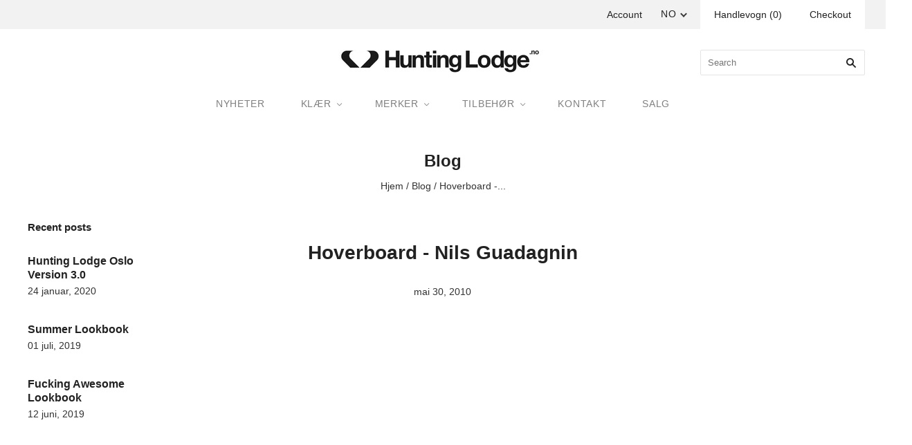

--- FILE ---
content_type: text/html; charset=utf-8
request_url: https://www.huntinglodge.no/no/blogs/huntinglodge/6438594-hoverboard-nils-guadagnin
body_size: 44803
content:
<!doctype html>
<!--[if lt IE 7]><html class="no-js lt-ie10 lt-ie9 lt-ie8 lt-ie7" lang="en"> <![endif]-->
<!--[if IE 7]><html class="no-js lt-ie10 lt-ie9 lt-ie8" lang="en"> <![endif]-->
<!--[if IE 8]><html class="no-js ie8 lt-ie10 lt-ie9" lang="en"> <![endif]-->
<!--[if IE 9 ]><html class="no-js ie9 lt-ie10"> <![endif]-->
<!--[if (gt IE 9)|!(IE)]><!-->
<html class="no-js">
    <!--<![endif]-->
    <head>

        <meta charset="utf-8">
        <meta content="IE=edge,chrome=1" http-equiv="X-UA-Compatible">

        <title>
            Hoverboard - Nils Guadagnin

            

            

            
                &#8211;
                Hunting Lodge
            
        </title>

        
            <meta name="description" content="The Hoverboard is a project made by Nils Guadagnin, a young French artist. This work is born in 2008 for an exhibition named &quot;Back To the future&quot;. It is a copy of the hoverboard from the movie Back to the Future II. Integrated into the board and the plinth is an electromagnetic system which levitates the board. A laser"/>
        

        
            <link rel="shortcut icon" href="//www.huntinglodge.no/cdn/shop/files/Skjermbilde_2017-11-17_kl._15.03.10_32x32.png?v=1613165276" type="image/png"/>
        

        <link rel="canonical" href="https://www.huntinglodge.no/no/blogs/huntinglodge/6438594-hoverboard-nils-guadagnin"/>
        <meta content="width=device-width,initial-scale=1" name="viewport"/>

        <script>window.performance && window.performance.mark && window.performance.mark('shopify.content_for_header.start');</script><meta name="google-site-verification" content="HNYxpKFLCrxFLMCaUVCNB4iqKhWH_OZ7TfvD6ppe-Jc">
<meta id="shopify-digital-wallet" name="shopify-digital-wallet" content="/294212/digital_wallets/dialog">
<meta name="shopify-checkout-api-token" content="4471cc819e60bfccd43314b324922431">
<meta id="in-context-paypal-metadata" data-shop-id="294212" data-venmo-supported="false" data-environment="production" data-locale="en_US" data-paypal-v4="true" data-currency="NOK">
<link rel="alternate" type="application/atom+xml" title="Feed" href="/no/blogs/huntinglodge.atom" />
<link rel="alternate" hreflang="x-default" href="https://www.huntinglodge.no/blogs/huntinglodge/6438594-hoverboard-nils-guadagnin">
<link rel="alternate" hreflang="en" href="https://www.huntinglodge.no/blogs/huntinglodge/6438594-hoverboard-nils-guadagnin">
<link rel="alternate" hreflang="no" href="https://www.huntinglodge.no/no/blogs/huntinglodge/6438594-hoverboard-nils-guadagnin">
<script async="async" src="/checkouts/internal/preloads.js?locale=no-NO"></script>
<script id="shopify-features" type="application/json">{"accessToken":"4471cc819e60bfccd43314b324922431","betas":["rich-media-storefront-analytics"],"domain":"www.huntinglodge.no","predictiveSearch":true,"shopId":294212,"locale":"en"}</script>
<script>var Shopify = Shopify || {};
Shopify.shop = "huntinglodge.myshopify.com";
Shopify.locale = "no";
Shopify.currency = {"active":"NOK","rate":"1.0"};
Shopify.country = "NO";
Shopify.theme = {"name":"grid-v3-0-2 - Subscribe Form","id":135500234912,"schema_name":"Grid","schema_version":"v3.0.2","theme_store_id":null,"role":"main"};
Shopify.theme.handle = "null";
Shopify.theme.style = {"id":null,"handle":null};
Shopify.cdnHost = "www.huntinglodge.no/cdn";
Shopify.routes = Shopify.routes || {};
Shopify.routes.root = "/no/";</script>
<script type="module">!function(o){(o.Shopify=o.Shopify||{}).modules=!0}(window);</script>
<script>!function(o){function n(){var o=[];function n(){o.push(Array.prototype.slice.apply(arguments))}return n.q=o,n}var t=o.Shopify=o.Shopify||{};t.loadFeatures=n(),t.autoloadFeatures=n()}(window);</script>
<script id="shop-js-analytics" type="application/json">{"pageType":"article"}</script>
<script defer="defer" async type="module" src="//www.huntinglodge.no/cdn/shopifycloud/shop-js/modules/v2/client.init-shop-cart-sync_BN7fPSNr.en.esm.js"></script>
<script defer="defer" async type="module" src="//www.huntinglodge.no/cdn/shopifycloud/shop-js/modules/v2/chunk.common_Cbph3Kss.esm.js"></script>
<script defer="defer" async type="module" src="//www.huntinglodge.no/cdn/shopifycloud/shop-js/modules/v2/chunk.modal_DKumMAJ1.esm.js"></script>
<script type="module">
  await import("//www.huntinglodge.no/cdn/shopifycloud/shop-js/modules/v2/client.init-shop-cart-sync_BN7fPSNr.en.esm.js");
await import("//www.huntinglodge.no/cdn/shopifycloud/shop-js/modules/v2/chunk.common_Cbph3Kss.esm.js");
await import("//www.huntinglodge.no/cdn/shopifycloud/shop-js/modules/v2/chunk.modal_DKumMAJ1.esm.js");

  window.Shopify.SignInWithShop?.initShopCartSync?.({"fedCMEnabled":true,"windoidEnabled":true});

</script>
<script>(function() {
  var isLoaded = false;
  function asyncLoad() {
    if (isLoaded) return;
    isLoaded = true;
    var urls = ["https:\/\/mpop.pxucdn.com\/apps.pixelunion.net\/scripts\/js\/shipping\/bundle.min.js?shop=huntinglodge.myshopify.com","https:\/\/bannerfy.saccodigital.com\/external\/bannerfy.js?shop=huntinglodge.myshopify.com","https:\/\/chimpstatic.com\/mcjs-connected\/js\/users\/531387c7f58a65f5dcf261dd8\/18a5be6cb2af2c8b620bcca3f.js?shop=huntinglodge.myshopify.com"];
    for (var i = 0; i < urls.length; i++) {
      var s = document.createElement('script');
      s.type = 'text/javascript';
      s.async = true;
      s.src = urls[i];
      var x = document.getElementsByTagName('script')[0];
      x.parentNode.insertBefore(s, x);
    }
  };
  if(window.attachEvent) {
    window.attachEvent('onload', asyncLoad);
  } else {
    window.addEventListener('load', asyncLoad, false);
  }
})();</script>
<script id="__st">var __st={"a":294212,"offset":3600,"reqid":"69e63cd1-9564-45b3-8889-c9032b6b38b1-1769778922","pageurl":"www.huntinglodge.no\/no\/blogs\/huntinglodge\/6438594-hoverboard-nils-guadagnin","s":"articles-6438594","u":"b69295e554ae","p":"article","rtyp":"article","rid":6438594};</script>
<script>window.ShopifyPaypalV4VisibilityTracking = true;</script>
<script id="captcha-bootstrap">!function(){'use strict';const t='contact',e='account',n='new_comment',o=[[t,t],['blogs',n],['comments',n],[t,'customer']],c=[[e,'customer_login'],[e,'guest_login'],[e,'recover_customer_password'],[e,'create_customer']],r=t=>t.map((([t,e])=>`form[action*='/${t}']:not([data-nocaptcha='true']) input[name='form_type'][value='${e}']`)).join(','),a=t=>()=>t?[...document.querySelectorAll(t)].map((t=>t.form)):[];function s(){const t=[...o],e=r(t);return a(e)}const i='password',u='form_key',d=['recaptcha-v3-token','g-recaptcha-response','h-captcha-response',i],f=()=>{try{return window.sessionStorage}catch{return}},m='__shopify_v',_=t=>t.elements[u];function p(t,e,n=!1){try{const o=window.sessionStorage,c=JSON.parse(o.getItem(e)),{data:r}=function(t){const{data:e,action:n}=t;return t[m]||n?{data:e,action:n}:{data:t,action:n}}(c);for(const[e,n]of Object.entries(r))t.elements[e]&&(t.elements[e].value=n);n&&o.removeItem(e)}catch(o){console.error('form repopulation failed',{error:o})}}const l='form_type',E='cptcha';function T(t){t.dataset[E]=!0}const w=window,h=w.document,L='Shopify',v='ce_forms',y='captcha';let A=!1;((t,e)=>{const n=(g='f06e6c50-85a8-45c8-87d0-21a2b65856fe',I='https://cdn.shopify.com/shopifycloud/storefront-forms-hcaptcha/ce_storefront_forms_captcha_hcaptcha.v1.5.2.iife.js',D={infoText:'Protected by hCaptcha',privacyText:'Privacy',termsText:'Terms'},(t,e,n)=>{const o=w[L][v],c=o.bindForm;if(c)return c(t,g,e,D).then(n);var r;o.q.push([[t,g,e,D],n]),r=I,A||(h.body.append(Object.assign(h.createElement('script'),{id:'captcha-provider',async:!0,src:r})),A=!0)});var g,I,D;w[L]=w[L]||{},w[L][v]=w[L][v]||{},w[L][v].q=[],w[L][y]=w[L][y]||{},w[L][y].protect=function(t,e){n(t,void 0,e),T(t)},Object.freeze(w[L][y]),function(t,e,n,w,h,L){const[v,y,A,g]=function(t,e,n){const i=e?o:[],u=t?c:[],d=[...i,...u],f=r(d),m=r(i),_=r(d.filter((([t,e])=>n.includes(e))));return[a(f),a(m),a(_),s()]}(w,h,L),I=t=>{const e=t.target;return e instanceof HTMLFormElement?e:e&&e.form},D=t=>v().includes(t);t.addEventListener('submit',(t=>{const e=I(t);if(!e)return;const n=D(e)&&!e.dataset.hcaptchaBound&&!e.dataset.recaptchaBound,o=_(e),c=g().includes(e)&&(!o||!o.value);(n||c)&&t.preventDefault(),c&&!n&&(function(t){try{if(!f())return;!function(t){const e=f();if(!e)return;const n=_(t);if(!n)return;const o=n.value;o&&e.removeItem(o)}(t);const e=Array.from(Array(32),(()=>Math.random().toString(36)[2])).join('');!function(t,e){_(t)||t.append(Object.assign(document.createElement('input'),{type:'hidden',name:u})),t.elements[u].value=e}(t,e),function(t,e){const n=f();if(!n)return;const o=[...t.querySelectorAll(`input[type='${i}']`)].map((({name:t})=>t)),c=[...d,...o],r={};for(const[a,s]of new FormData(t).entries())c.includes(a)||(r[a]=s);n.setItem(e,JSON.stringify({[m]:1,action:t.action,data:r}))}(t,e)}catch(e){console.error('failed to persist form',e)}}(e),e.submit())}));const S=(t,e)=>{t&&!t.dataset[E]&&(n(t,e.some((e=>e===t))),T(t))};for(const o of['focusin','change'])t.addEventListener(o,(t=>{const e=I(t);D(e)&&S(e,y())}));const B=e.get('form_key'),M=e.get(l),P=B&&M;t.addEventListener('DOMContentLoaded',(()=>{const t=y();if(P)for(const e of t)e.elements[l].value===M&&p(e,B);[...new Set([...A(),...v().filter((t=>'true'===t.dataset.shopifyCaptcha))])].forEach((e=>S(e,t)))}))}(h,new URLSearchParams(w.location.search),n,t,e,['guest_login'])})(!0,!0)}();</script>
<script integrity="sha256-4kQ18oKyAcykRKYeNunJcIwy7WH5gtpwJnB7kiuLZ1E=" data-source-attribution="shopify.loadfeatures" defer="defer" src="//www.huntinglodge.no/cdn/shopifycloud/storefront/assets/storefront/load_feature-a0a9edcb.js" crossorigin="anonymous"></script>
<script data-source-attribution="shopify.dynamic_checkout.dynamic.init">var Shopify=Shopify||{};Shopify.PaymentButton=Shopify.PaymentButton||{isStorefrontPortableWallets:!0,init:function(){window.Shopify.PaymentButton.init=function(){};var t=document.createElement("script");t.src="https://www.huntinglodge.no/cdn/shopifycloud/portable-wallets/latest/portable-wallets.en.js",t.type="module",document.head.appendChild(t)}};
</script>
<script data-source-attribution="shopify.dynamic_checkout.buyer_consent">
  function portableWalletsHideBuyerConsent(e){var t=document.getElementById("shopify-buyer-consent"),n=document.getElementById("shopify-subscription-policy-button");t&&n&&(t.classList.add("hidden"),t.setAttribute("aria-hidden","true"),n.removeEventListener("click",e))}function portableWalletsShowBuyerConsent(e){var t=document.getElementById("shopify-buyer-consent"),n=document.getElementById("shopify-subscription-policy-button");t&&n&&(t.classList.remove("hidden"),t.removeAttribute("aria-hidden"),n.addEventListener("click",e))}window.Shopify?.PaymentButton&&(window.Shopify.PaymentButton.hideBuyerConsent=portableWalletsHideBuyerConsent,window.Shopify.PaymentButton.showBuyerConsent=portableWalletsShowBuyerConsent);
</script>
<script data-source-attribution="shopify.dynamic_checkout.cart.bootstrap">document.addEventListener("DOMContentLoaded",(function(){function t(){return document.querySelector("shopify-accelerated-checkout-cart, shopify-accelerated-checkout")}if(t())Shopify.PaymentButton.init();else{new MutationObserver((function(e,n){t()&&(Shopify.PaymentButton.init(),n.disconnect())})).observe(document.body,{childList:!0,subtree:!0})}}));
</script>
<link id="shopify-accelerated-checkout-styles" rel="stylesheet" media="screen" href="https://www.huntinglodge.no/cdn/shopifycloud/portable-wallets/latest/accelerated-checkout-backwards-compat.css" crossorigin="anonymous">
<style id="shopify-accelerated-checkout-cart">
        #shopify-buyer-consent {
  margin-top: 1em;
  display: inline-block;
  width: 100%;
}

#shopify-buyer-consent.hidden {
  display: none;
}

#shopify-subscription-policy-button {
  background: none;
  border: none;
  padding: 0;
  text-decoration: underline;
  font-size: inherit;
  cursor: pointer;
}

#shopify-subscription-policy-button::before {
  box-shadow: none;
}

      </style>

<script>window.performance && window.performance.mark && window.performance.mark('shopify.content_for_header.end');</script>

        

<meta property="og:site_name" content="Hunting Lodge" />
<meta property="og:url" content="https://www.huntinglodge.no/no/blogs/huntinglodge/6438594-hoverboard-nils-guadagnin" />
<meta property="og:title" content="Hoverboard - Nils Guadagnin" />

  <meta property="og:description" content="The Hoverboard is a project made by Nils Guadagnin, a young French artist. This work is born in 2008 for an exhibition named &quot;Back To the future&quot;. It is a copy of the hoverboard from the movie Back to the Future II. Integrated into the board and the plinth is an electromagnetic system which levitates the board. A laser" />


  <meta property="og:type" content="article">
  




<meta name="twitter:card" content="summary">



  <meta property="twitter:description" content="The Hoverboard is a project made by Nils Guadagnin, a young French artist. This work is born in 2008 for an exhibition named &quot;Back To the future&quot;. It is a copy of the hoverboard from the movie Back to the Future II. Integrated into the board and the plinth is an electromagnetic system which levitates the board. A laser" />


<meta name="twitter:url" content="https://www.huntinglodge.no/no/blogs/huntinglodge/6438594-hoverboard-nils-guadagnin">


  <meta name="twitter:title" content="Hoverboard - Nils Guadagnin" />
  



        <!-- Theme CSS -->
        <link href="//www.huntinglodge.no/cdn/shop/t/24/assets/theme.scss.css?v=87493727328364563901715429254" rel="stylesheet" type="text/css" media="all" />
        <link href="//www.huntinglodge.no/cdn/shop/t/24/assets/custom-styles.css?v=161607548209459166751715467499" rel="stylesheet" type="text/css" media="all" />

        

        <!-- Third Party JS Libraries -->
        <script src="//www.huntinglodge.no/cdn/shop/t/24/assets/modernizr-2.8.2.min.js?v=38612161053245547031715428874" type="text/javascript"></script>

        <!-- Theme object -->
        <script>
  var Theme = {};
  Theme.version = "3.0.2";

  Theme.currency = 'NOK';
  Theme.defaultCurrency = 'NOK';
  Theme.moneyFormat = "kr {{amount_with_comma_separator}}";
  Theme.moneyFormatCurrency = "kr {{amount_with_comma_separator}} NOK";

  Theme.addToCartText = "Legg i handlevogn";
  Theme.soldOutText = "Sold out";
  Theme.unavailableText = "Unavailable";
  Theme.processingText = "Processing...";
  Theme.pleaseSelectText = "Vennligst Velg";

  Theme.addToCartSuccess = "**product** har blitt lagt til **cart_link**. Du må gjerne **continue_link** eller **checkout_link**.";

  

  Theme.shippingCalculator = true;
  Theme.shippingButton = "Calculate shipping";
  Theme.shippingDisabled = "Calculating...";

  

  Theme.shippingCalcErrorMessage = "Error: zip / postal code **error_message**";
  Theme.shippingCalcMultiRates = "There are **number_of_rates** shipping rates available for **address**, starting at **rate**.";
  Theme.shippingCalcOneRate = "There is one shipping rate available for **address**.";
  Theme.shippingCalcNoRates = "We do not ship to this destination.";
  Theme.shippingCalcRateValues = "**rate_title** at **rate**";

  

  

  

  

  

  Theme.itemRemovedFromCart = "{{ item_title }} har blitt fjernet fra din handlevogn.";
  Theme.itemRemovedFromCartUndo = "Undo?";

  

  Theme.cartText = "Handlevogn";
  Theme.itemRemovedFromCart = "{{ item_title }} har blitt fjernet fra din handlevogn.";

  Theme.quickShop = false;
  Theme.relatedProducts = null;
  Theme.featuredProducts = null;

  // For selecting the first available variant
  var FirstVariant = {};
</script>


        <script>
          window.products = {};
        </script>

        <!-- Google Tag Manager -->
        <script>(function(w,d,s,l,i){w[l]=w[l]||[];w[l].push({'gtm.start':
        new Date().getTime(),event:'gtm.js'});var f=d.getElementsByTagName(s)[0],
        j=d.createElement(s),dl=l!='dataLayer'?'&l='+l:'';j.async=true;j.src=
        'https://www.googletagmanager.com/gtm.js?id='+i+dl;f.parentNode.insertBefore(j,f);
        })(window,document,'script','dataLayer','GTM-5HXRPJ8');</script>
        <!-- End Google Tag Manager -->

        

<script>

  // https://tc39.github.io/ecma262/#sec-array.prototype.find
  if (!Array.prototype.find) {
    Object.defineProperty(Array.prototype, 'find', {
      value: function(predicate) {
        // 1. Let O be ? ToObject(this value).
        if (this == null) {
          throw TypeError('"this" is null or not defined');
        }

        var o = Object(this);

        // 2. Let len be ? ToLength(? Get(O, "length")).
        var len = o.length >>> 0;

        // 3. If IsCallable(predicate) is false, throw a TypeError exception.
        if (typeof predicate !== 'function') {
          throw TypeError('predicate must be a function');
        }

        // 4. If thisArg was supplied, let T be thisArg; else let T be undefined.
        var thisArg = arguments[1];

        // 5. Let k be 0.
        var k = 0;

        // 6. Repeat, while k < len
        while (k < len) {
          // a. Let Pk be ! ToString(k).
          // b. Let kValue be ? Get(O, Pk).
          // c. Let testResult be ToBoolean(? Call(predicate, T, < kValue, k, O >)).
          // d. If testResult is true, return kValue.
          var kValue = o[k];
          if (predicate.call(thisArg, kValue, k, o)) {
            return kValue;
          }
          // e. Increase k by 1.
          k++;
        }

        // 7. Return undefined.
        return undefined;
      },
      configurable: true,
      writable: true
    });
  }

  (function () {

    var useInternationalDomains = false;

    function buildLanguageList() {
      var languageListJson = '[{\
"name": "engelsk",\
"endonym_name": "English",\
"iso_code": "en",\
"primary": true,\
"flag": "//www.huntinglodge.no/cdn/shop/t/24/assets/en.png?v=1070",\
"domain": null\
},{\
"name": "norsk",\
"endonym_name": "norsk",\
"iso_code": "no",\
"primary": false,\
"flag": "//www.huntinglodge.no/cdn/shop/t/24/assets/no.png?v=1070",\
"domain": null\
}]';
      return JSON.parse(languageListJson);
    }

    function getSavedLocale(langList) {
      var savedLocale = localStorage.getItem('translation-lab-lang');
      var sl = savedLocale ? langList.find(x => x.iso_code.toLowerCase() === savedLocale.toLowerCase()) : null;
      return sl ? sl.iso_code : null;
    }

    function getBrowserLocale(langList) {
      var browserLocale = navigator.language;
      if (browserLocale) {
        var localeParts = browserLocale.split('-');
        var bl = localeParts[0] ? langList.find(x => x.iso_code.toLowerCase().startsWith(localeParts[0])) : null;
        return bl ? bl.iso_code : null;
      } else {
        return null;
      }
    }

    function redirectUrlBuilderFunction(primaryLocale) {
      var shopDomain = 'https://www.huntinglodge.no';
      if (window.Shopify && window.Shopify.designMode) {
        shopDomain = 'https://huntinglodge.myshopify.com';
      }
      var currentLocale = 'no'.toLowerCase();
      var currentLocaleRegEx = new RegExp('^\/' + currentLocale, "ig");
      var primaryLocaleLower = primaryLocale.toLowerCase();
      var pathname = window.location.pathname;
      var queryString = window.location.search || '';
      return function build(redirectLocale) {
        if (!redirectLocale) {
          return null;
        }
        var redirectLocaleLower = redirectLocale.toLowerCase();
        if (currentLocale !== redirectLocaleLower) {
          if (useInternationalDomains) {
            //var languageList = buildLanguageList();
            //var internationalDomain = languageList.find(function (x) { return x.iso_code.toLowerCase() === redirectLocaleLower; });
            //if (internationalDomain) {
            //  return 'https://' + internationalDomain.domain + pathname + queryString;
            //}
          }
          else {
            if (redirectLocaleLower === primaryLocaleLower) {
              return shopDomain + pathname.replace(currentLocaleRegEx, '') + queryString;
            } else if (primaryLocaleLower === currentLocale) {
              return shopDomain + '/' + redirectLocaleLower + pathname + queryString;
            } else {
              return shopDomain + '/' + pathname.replace(currentLocaleRegEx, redirectLocaleLower) + queryString;
            }
          }
        }
        return null;
      }
    }

    function getRedirectLocale(languageList) {
      var savedLocale = getSavedLocale(languageList);
      var browserLocale = getBrowserLocale(languageList);
      var preferredLocale = null;

      var redirectLocale = null;

      if (savedLocale) {
        redirectLocale = savedLocale;
      } else if (preferredLocale) {
        redirectLocale = preferredLocale;
      } else if (browserLocale) {
        redirectLocale = browserLocale;
      }
      return redirectLocale;
    }

    function configure() {
      var languageList = buildLanguageList();
      var primaryLanguage = languageList.find(function (x) { return x.primary; });
      if (!primaryLanguage && !primaryLanguage.iso_code) {
        // error: there should be atleast one language set as primary
        return;
      }

      var redirectUrlBuilder = redirectUrlBuilderFunction(primaryLanguage.iso_code);

      var redirectLocale = getRedirectLocale(languageList);

      var redirectUrl = redirectUrlBuilder(redirectLocale);
      redirectUrl && window.location.assign(redirectUrl);
    }

    if (window.Shopify && window.Shopify.designMode) {
      return;
    }

    var botPatterns = "(bot|Googlebot\/|Googlebot-Mobile|Googlebot-Image|Googlebot-News|Googlebot-Video|AdsBot-Google([^-]|$)|AdsBot-Google-Mobile|Feedfetcher-Google|Mediapartners-Google|APIs-Google|Page|Speed|Insights|Lighthouse|bingbot|Slurp|exabot|ia_archiver|YandexBot|YandexImages|YandexAccessibilityBot|YandexMobileBot|YandexMetrika|YandexTurbo|YandexImageResizer|YandexVideo|YandexAdNet|YandexBlogs|YandexCalendar|YandexDirect|YandexFavicons|YaDirectFetcher|YandexForDomain|YandexMarket|YandexMedia|YandexMobileScreenShotBot|YandexNews|YandexOntoDB|YandexPagechecker|YandexPartner|YandexRCA|YandexSearchShop|YandexSitelinks|YandexSpravBot|YandexTracker|YandexVertis|YandexVerticals|YandexWebmaster|YandexScreenshotBot|Baiduspider|facebookexternalhit|Sogou|DuckDuckBot|BUbiNG|crawler4j|S[eE][mM]rushBot|Google-Adwords-Instant|BingPreview\/|Bark[rR]owler|DuckDuckGo-Favicons-Bot|AppEngine-Google|Google Web Preview|acapbot|Baidu-YunGuanCe|Feedly|Feedspot|google-xrawler|Google-Structured-Data-Testing-Tool|Google-PhysicalWeb|Google Favicon|Google-Site-Verification|Gwene|SentiBot|FreshRSS)";
    var re = new RegExp(botPatterns, 'i');
    if (!re.test(navigator.userAgent)) {
      configure();
    }

  })();
</script>
<style>.hc-sale-tag{z-index:3;display:inline-block;width:auto;height:26px;background:#fb485e;position:absolute;left:0;top:0;color:#fff;font-size:14px;font-weight:700;line-height:26px;padding:0 10px;}.hc-sale-tag{background:#161011;color:#fcfcfc;}</style><script>document.addEventListener("DOMContentLoaded",function(){"undefined"!=typeof hcVariants&&function(e){function t(e,t,a){return function(){if(a)return t.apply(this,arguments),e.apply(this,arguments);var n=e.apply(this,arguments);return t.apply(this,arguments),n}}var a=null;function n(){var t=window.location.search.replace(/.*variant=(\d+).*/,"$1");t&&t!=a&&(a=t,e(t))}window.history.pushState=t(history.pushState,n),window.history.replaceState=t(history.replaceState,n),window.addEventListener("popstate",n)}(function(e){let t=null;for(var a=0;a<hcVariants.length;a++)if(hcVariants[a].id==e){t=hcVariants[a];var n=document.querySelectorAll(".hc-product-page.hc-sale-tag");if(t.compare_at_price&&t.compare_at_price>t.price){var r=100*(t.compare_at_price-t.price)/t.compare_at_price;if(null!=r)for(a=0;a<n.length;a++)n[a].childNodes[0].textContent=r.toFixed(0)+"%",n[a].style.display="block";else for(a=0;a<n.length;a++)n[a].style.display="none"}else for(a=0;a<n.length;a++)n[a].style.display="none";break}})});</script>
<!-- BEGIN app block: shopify://apps/t-lab-ai-language-translate/blocks/custom_translations/b5b83690-efd4-434d-8c6a-a5cef4019faf --><!-- BEGIN app snippet: custom_translation_scripts --><script>
(()=>{var o=/\([0-9]+?\)$/,M=/\r?\n|\r|\t|\xa0|\u200B|\u200E|&nbsp;| /g,v=/<\/?[a-z][\s\S]*>/i,t=/^(https?:\/\/|\/\/)[^\s/$.?#].[^\s]*$/i,k=/\{\{\s*([a-zA-Z_]\w*)\s*\}\}/g,p=/\{\{\s*([a-zA-Z_]\w*)\s*\}\}/,r=/^(https:)?\/\/cdn\.shopify\.com\/(.+)\.(png|jpe?g|gif|webp|svgz?|bmp|tiff?|ico|avif)/i,e=/^(https:)?\/\/cdn\.shopify\.com/i,a=/\b(?:https?|ftp)?:?\/\/?[^\s\/]+\/[^\s]+\.(?:png|jpe?g|gif|webp|svgz?|bmp|tiff?|ico|avif)\b/i,I=/url\(['"]?(.*?)['"]?\)/,m="__label:",i=document.createElement("textarea"),u={t:["src","data-src","data-source","data-href","data-zoom","data-master","data-bg","base-src"],i:["srcset","data-srcset"],o:["href","data-href"],u:["href","data-href","data-src","data-zoom"]},g=new Set(["img","picture","button","p","a","input"]),h=16.67,s=function(n){return n.nodeType===Node.ELEMENT_NODE},c=function(n){return n.nodeType===Node.TEXT_NODE};function w(n){return r.test(n.trim())||a.test(n.trim())}function b(n){return(n=>(n=n.trim(),t.test(n)))(n)||e.test(n.trim())}var l=function(n){return!n||0===n.trim().length};function j(n){return i.innerHTML=n,i.value}function T(n){return A(j(n))}function A(n){return n.trim().replace(o,"").replace(M,"").trim()}var _=1e3;function D(n){n=n.trim().replace(M,"").replace(/&amp;/g,"&").replace(/&gt;/g,">").replace(/&lt;/g,"<").trim();return n.length>_?N(n):n}function E(n){return n.trim().toLowerCase().replace(/^https:/i,"")}function N(n){for(var t=5381,r=0;r<n.length;r++)t=(t<<5)+t^n.charCodeAt(r);return(t>>>0).toString(36)}function f(n){for(var t=document.createElement("template"),r=(t.innerHTML=n,["SCRIPT","IFRAME","OBJECT","EMBED","LINK","META"]),e=/^(on\w+|srcdoc|style)$/i,a=document.createTreeWalker(t.content,NodeFilter.SHOW_ELEMENT),i=a.nextNode();i;i=a.nextNode()){var o=i;if(r.includes(o.nodeName))o.remove();else for(var u=o.attributes.length-1;0<=u;--u)e.test(o.attributes[u].name)&&o.removeAttribute(o.attributes[u].name)}return t.innerHTML}function d(n,t,r){void 0===r&&(r=20);for(var e=n,a=0;e&&e.parentElement&&a<r;){for(var i=e.parentElement,o=0,u=t;o<u.length;o++)for(var s=u[o],c=0,l=s.l;c<l.length;c++){var f=l[c];switch(f.type){case"class":for(var d=0,v=i.classList;d<v.length;d++){var p=v[d];if(f.value.test(p))return s.label}break;case"id":if(i.id&&f.value.test(i.id))return s.label;break;case"attribute":if(i.hasAttribute(f.name)){if(!f.value)return s.label;var m=i.getAttribute(f.name);if(m&&f.value.test(m))return s.label}}}e=i,a++}return"unknown"}function y(n,t){var r,e,a;"function"==typeof window.fetch&&"AbortController"in window?(r=new AbortController,e=setTimeout(function(){return r.abort()},3e3),fetch(n,{credentials:"same-origin",signal:r.signal}).then(function(n){return clearTimeout(e),n.ok?n.json():Promise.reject(n)}).then(t).catch(console.error)):((a=new XMLHttpRequest).onreadystatechange=function(){4===a.readyState&&200===a.status&&t(JSON.parse(a.responseText))},a.open("GET",n,!0),a.timeout=3e3,a.send())}function O(){var l=/([^\s]+)\.(png|jpe?g|gif|webp|svgz?|bmp|tiff?|ico|avif)$/i,f=/_(\{width\}x*|\{width\}x\{height\}|\d{3,4}x\d{3,4}|\d{3,4}x|x\d{3,4}|pinco|icon|thumb|small|compact|medium|large|grande|original|master)(_crop_\w+)*(@[2-3]x)*(.progressive)*$/i,d=/^(https?|ftp|file):\/\//i;function r(n){var t,r="".concat(n.path).concat(n.v).concat(null!=(r=n.size)?r:"",".").concat(n.p);return n.m&&(r="".concat(n.path).concat(n.m,"/").concat(n.v).concat(null!=(t=n.size)?t:"",".").concat(n.p)),n.host&&(r="".concat(null!=(t=n.protocol)?t:"","//").concat(n.host).concat(r)),n.g&&(r+=n.g),r}return{h:function(n){var t=!0,r=(d.test(n)||n.startsWith("//")||(t=!1,n="https://example.com"+n),t);n.startsWith("//")&&(r=!1,n="https:"+n);try{new URL(n)}catch(n){return null}var e,a,i,o,u,s,n=new URL(n),c=n.pathname.split("/").filter(function(n){return n});return c.length<1||(a=c.pop(),e=null!=(e=c.pop())?e:null,null===(a=a.match(l)))?null:(s=a[1],a=a[2],i=s.match(f),o=s,(u=null)!==i&&(o=s.substring(0,i.index),u=i[0]),s=0<c.length?"/"+c.join("/")+"/":"/",{protocol:r?n.protocol:null,host:t?n.host:null,path:s,g:n.search,m:e,v:o,size:u,p:a,version:n.searchParams.get("v"),width:n.searchParams.get("width")})},T:r,S:function(n){return(n.m?"/".concat(n.m,"/"):"/").concat(n.v,".").concat(n.p)},M:function(n){return(n.m?"/".concat(n.m,"/"):"/").concat(n.v,".").concat(n.p,"?v=").concat(n.version||"0")},k:function(n,t){return r({protocol:t.protocol,host:t.host,path:t.path,g:t.g,m:t.m,v:t.v,size:n.size,p:t.p,version:t.version,width:t.width})}}}var x,S,C={},H={};function q(p,n){var m=new Map,g=new Map,i=new Map,r=new Map,e=new Map,a=new Map,o=new Map,u=function(n){return n.toLowerCase().replace(/[\s\W_]+/g,"")},s=new Set(n.A.map(u)),c=0,l=!1,f=!1,d=O();function v(n,t,r){s.has(u(n))||n&&t&&(r.set(n,t),l=!0)}function t(n,t){if(n&&n.trim()&&0!==m.size){var r=A(n),e=H[r];if(e&&(p.log("dictionary",'Overlapping text: "'.concat(n,'" related to html: "').concat(e,'"')),t)&&(n=>{if(n)for(var t=h(n.outerHTML),r=t._,e=(t.I||(r=0),n.parentElement),a=0;e&&a<5;){var i=h(e.outerHTML),o=i.I,i=i._;if(o){if(p.log("dictionary","Ancestor depth ".concat(a,": overlap score=").concat(i.toFixed(3),", base=").concat(r.toFixed(3))),r<i)return 1;if(i<r&&0<r)return}e=e.parentElement,a++}})(t))p.log("dictionary",'Skipping text translation for "'.concat(n,'" because an ancestor HTML translation exists'));else{e=m.get(r);if(e)return e;var a=n;if(a&&a.trim()&&0!==g.size){for(var i,o,u,s=g.entries(),c=s.next();!c.done;){var l=c.value[0],f=c.value[1],d=a.trim().match(l);if(d&&1<d.length){i=l,o=f,u=d;break}c=s.next()}if(i&&o&&u){var v=u.slice(1),t=o.match(k);if(t&&t.length===v.length)return t.reduce(function(n,t,r){return n.replace(t,v[r])},o)}}}}return null}function h(n){var r,e,a;return!n||!n.trim()||0===i.size?{I:null,_:0}:(r=D(n),a=0,(e=null)!=(n=i.get(r))?{I:n,_:1}:(i.forEach(function(n,t){-1!==t.indexOf(r)&&(t=r.length/t.length,a<t)&&(a=t,e=n)}),{I:e,_:a}))}function w(n){return n&&n.trim()&&0!==i.size&&(n=D(n),null!=(n=i.get(n)))?n:null}function b(n){if(n&&n.trim()&&0!==r.size){var t=E(n),t=r.get(t);if(t)return t;t=d.h(n);if(t){n=d.M(t).toLowerCase(),n=r.get(n);if(n)return n;n=d.S(t).toLowerCase(),t=r.get(n);if(t)return t}}return null}function T(n){return!n||!n.trim()||0===e.size||void 0===(n=e.get(A(n)))?null:n}function y(n){return!n||!n.trim()||0===a.size||void 0===(n=a.get(E(n)))?null:n}function x(n){var t;return!n||!n.trim()||0===o.size?null:null!=(t=o.get(A(n)))?t:(t=D(n),void 0!==(n=o.get(t))?n:null)}function S(){var n={j:m,D:g,N:i,O:r,C:e,H:a,q:o,L:l,R:c,F:C};return JSON.stringify(n,function(n,t){return t instanceof Map?Object.fromEntries(t.entries()):t})}return{J:function(n,t){v(n,t,m)},U:function(n,t){n&&t&&(n=new RegExp("^".concat(n,"$"),"s"),g.set(n,t),l=!0)},$:function(n,t){var r;n!==t&&(v((r=j(r=n).trim().replace(M,"").trim()).length>_?N(r):r,t,i),c=Math.max(c,n.length))},P:function(n,t){v(n,t,r),(n=d.h(n))&&(v(d.M(n).toLowerCase(),t,r),v(d.S(n).toLowerCase(),t,r))},G:function(n,t){v(n.replace("[img-alt]","").replace(M,"").trim(),t,e)},B:function(n,t){v(n,t,a)},W:function(n,t){f=!0,v(n,t,o)},V:function(){return p.log("dictionary","Translation dictionaries: ",S),i.forEach(function(n,r){m.forEach(function(n,t){r!==t&&-1!==r.indexOf(t)&&(C[t]=A(n),H[t]=r)})}),p.log("dictionary","appliedTextTranslations: ",JSON.stringify(C)),p.log("dictionary","overlappingTexts: ",JSON.stringify(H)),{L:l,Z:f,K:t,X:w,Y:b,nn:T,tn:y,rn:x}}}}function z(n,t,r){function f(n,t){t=n.split(t);return 2===t.length?t[1].trim()?t:[t[0]]:[n]}var d=q(r,t);return n.forEach(function(n){if(n){var c,l=n.name,n=n.value;if(l&&n){if("string"==typeof n)try{c=JSON.parse(n)}catch(n){return void r.log("dictionary","Invalid metafield JSON for "+l,function(){return String(n)})}else c=n;c&&Object.keys(c).forEach(function(e){if(e){var n,t,r,a=c[e];if(a)if(e!==a)if(l.includes("judge"))r=T(e),d.W(r,a);else if(e.startsWith("[img-alt]"))d.G(e,a);else if(e.startsWith("[img-src]"))n=E(e.replace("[img-src]","")),d.P(n,a);else if(v.test(e))d.$(e,a);else if(w(e))n=E(e),d.P(n,a);else if(b(e))r=E(e),d.B(r,a);else if("/"===(n=(n=e).trim())[0]&&"/"!==n[1]&&(r=E(e),d.B(r,a),r=T(e),d.J(r,a)),p.test(e))(s=(r=e).match(k))&&0<s.length&&(t=r.replace(/[-\/\\^$*+?.()|[\]]/g,"\\$&"),s.forEach(function(n){t=t.replace(n,"(.*)")}),d.U(t,a));else if(e.startsWith(m))r=a.replace(m,""),s=e.replace(m,""),d.J(T(s),r);else{if("product_tags"===l)for(var i=0,o=["_",":"];i<o.length;i++){var u=(n=>{if(e.includes(n)){var t=f(e,n),r=f(a,n);if(t.length===r.length)return t.forEach(function(n,t){n!==r[t]&&(d.J(T(n),r[t]),d.J(T("".concat(n,":")),"".concat(r[t],":")))}),{value:void 0}}})(o[i]);if("object"==typeof u)return u.value}var s=T(e);s!==a&&d.J(s,a)}}})}}}),d.V()}function L(y,x){var e=[{label:"judge-me",l:[{type:"class",value:/jdgm/i},{type:"id",value:/judge-me/i},{type:"attribute",name:"data-widget-name",value:/review_widget/i}]}],a=O();function S(r,n,e){n.forEach(function(n){var t=r.getAttribute(n);t&&(t=n.includes("href")?e.tn(t):e.K(t))&&r.setAttribute(n,t)})}function M(n,t,r){var e,a=n.getAttribute(t);a&&((e=i(a=E(a.split("&")[0]),r))?n.setAttribute(t,e):(e=r.tn(a))&&n.setAttribute(t,e))}function k(n,t,r){var e=n.getAttribute(t);e&&(e=((n,t)=>{var r=(n=n.split(",").filter(function(n){return null!=n&&""!==n.trim()}).map(function(n){var n=n.trim().split(/\s+/),t=n[0].split("?"),r=t[0],t=t[1],t=t?t.split("&"):[],e=((n,t)=>{for(var r=0;r<n.length;r++)if(t(n[r]))return n[r];return null})(t,function(n){return n.startsWith("v=")}),t=t.filter(function(n){return!n.startsWith("v=")}),n=n[1];return{url:r,version:e,en:t.join("&"),size:n}}))[0].url;if(r=i(r=n[0].version?"".concat(r,"?").concat(n[0].version):r,t)){var e=a.h(r);if(e)return n.map(function(n){var t=n.url,r=a.h(t);return r&&(t=a.k(r,e)),n.en&&(r=t.includes("?")?"&":"?",t="".concat(t).concat(r).concat(n.en)),t=n.size?"".concat(t," ").concat(n.size):t}).join(",")}})(e,r))&&n.setAttribute(t,e)}function i(n,t){var r=a.h(n);return null===r?null:(n=t.Y(n))?null===(n=a.h(n))?null:a.k(r,n):(n=a.S(r),null===(t=t.Y(n))||null===(n=a.h(t))?null:a.k(r,n))}function A(n,t,r){var e,a,i,o;r.an&&(e=n,a=r.on,u.o.forEach(function(n){var t=e.getAttribute(n);if(!t)return!1;!t.startsWith("/")||t.startsWith("//")||t.startsWith(a)||(t="".concat(a).concat(t),e.setAttribute(n,t))})),i=n,r=u.u.slice(),o=t,r.forEach(function(n){var t,r=i.getAttribute(n);r&&(w(r)?(t=o.Y(r))&&i.setAttribute(n,t):(t=o.tn(r))&&i.setAttribute(n,t))})}function _(t,r){var n,e,a,i,o;u.t.forEach(function(n){return M(t,n,r)}),u.i.forEach(function(n){return k(t,n,r)}),e="alt",a=r,(o=(n=t).getAttribute(e))&&((i=a.nn(o))?n.setAttribute(e,i):(i=a.K(o))&&n.setAttribute(e,i))}return{un:function(n){return!(!n||!s(n)||x.sn.includes((n=n).tagName.toLowerCase())||n.classList.contains("tl-switcher-container")||(n=n.parentNode)&&["SCRIPT","STYLE"].includes(n.nodeName.toUpperCase()))},cn:function(n){if(c(n)&&null!=(t=n.textContent)&&t.trim()){if(y.Z)if("judge-me"===d(n,e,5)){var t=y.rn(n.textContent);if(t)return void(n.textContent=j(t))}var r,t=y.K(n.textContent,n.parentElement||void 0);t&&(r=n.textContent.trim().replace(o,"").trim(),n.textContent=j(n.textContent.replace(r,t)))}},ln:function(n){if(!!l(n.textContent)||!n.innerHTML)return!1;if(y.Z&&"judge-me"===d(n,e,5)){var t=y.rn(n.innerHTML);if(t)return n.innerHTML=f(t),!0}t=y.X(n.innerHTML);return!!t&&(n.innerHTML=f(t),!0)},fn:function(n){var t,r,e,a,i,o,u,s,c,l;switch(S(n,["data-label","title"],y),n.tagName.toLowerCase()){case"span":S(n,["data-tooltip"],y);break;case"a":A(n,y,x);break;case"input":c=u=y,(l=(s=o=n).getAttribute("type"))&&("submit"===l||"button"===l)&&(l=s.getAttribute("value"),c=c.K(l))&&s.setAttribute("value",c),S(o,["placeholder"],u);break;case"textarea":S(n,["placeholder"],y);break;case"img":_(n,y);break;case"picture":for(var f=y,d=n.childNodes,v=0;v<d.length;v++){var p=d[v];if(p.tagName)switch(p.tagName.toLowerCase()){case"source":k(p,"data-srcset",f),k(p,"srcset",f);break;case"img":_(p,f)}}break;case"div":s=l=y,(u=o=c=n)&&(o=o.style.backgroundImage||o.getAttribute("data-bg")||"")&&"none"!==o&&(o=o.match(I))&&o[1]&&(o=o[1],s=s.Y(o))&&(u.style.backgroundImage='url("'.concat(s,'")')),a=c,i=l,["src","data-src","data-bg"].forEach(function(n){return M(a,n,i)}),["data-bgset"].forEach(function(n){return k(a,n,i)}),["data-href"].forEach(function(n){return S(a,[n],i)});break;case"button":r=y,(e=(t=n).getAttribute("value"))&&(r=r.K(e))&&t.setAttribute("value",r);break;case"iframe":e=y,(r=(t=n).getAttribute("src"))&&(e=e.tn(r))&&t.setAttribute("src",e);break;case"video":for(var m=n,g=y,h=["src"],w=0;w<h.length;w++){var b=h[w],T=m.getAttribute(b);T&&(T=g.tn(T))&&m.setAttribute(b,T)}}},getImageTranslation:function(n){return i(n,y)}}}function R(s,c,l){r=c.dn,e=new WeakMap;var r,e,a={add:function(n){var t=Date.now()+r;e.set(n,t)},has:function(n){var t=null!=(t=e.get(n))?t:0;return!(Date.now()>=t&&(e.delete(n),1))}},i=[],o=[],f=[],d=[],u=2*h,v=3*h;function p(n){var t,r,e;n&&(n.nodeType===Node.TEXT_NODE&&s.un(n.parentElement)?s.cn(n):s.un(n)&&(n=n,s.fn(n),t=g.has(n.tagName.toLowerCase())||(t=(t=n).getBoundingClientRect(),r=window.innerHeight||document.documentElement.clientHeight,e=window.innerWidth||document.documentElement.clientWidth,r=t.top<=r&&0<=t.top+t.height,e=t.left<=e&&0<=t.left+t.width,r&&e),a.has(n)||(t?i:o).push(n)))}function m(n){if(l.log("messageHandler","Processing element:",n),s.un(n)){var t=s.ln(n);if(a.add(n),!t){var r=n.childNodes;l.log("messageHandler","Child nodes:",r);for(var e=0;e<r.length;e++)p(r[e])}}}requestAnimationFrame(function n(){for(var t=performance.now();0<i.length;){var r=i.shift();if(r&&!a.has(r)&&m(r),performance.now()-t>=v)break}requestAnimationFrame(n)}),requestAnimationFrame(function n(){for(var t=performance.now();0<o.length;){var r=o.shift();if(r&&!a.has(r)&&m(r),performance.now()-t>=u)break}requestAnimationFrame(n)}),c.vn&&requestAnimationFrame(function n(){for(var t=performance.now();0<f.length;){var r=f.shift();if(r&&s.fn(r),performance.now()-t>=u)break}requestAnimationFrame(n)}),c.pn&&requestAnimationFrame(function n(){for(var t=performance.now();0<d.length;){var r=d.shift();if(r&&s.cn(r),performance.now()-t>=u)break}requestAnimationFrame(n)});var n={subtree:!0,childList:!0,attributes:c.vn,characterData:c.pn};new MutationObserver(function(n){l.log("observer","Observer:",n);for(var t=0;t<n.length;t++){var r=n[t];switch(r.type){case"childList":for(var e=r.addedNodes,a=0;a<e.length;a++)p(e[a]);var i=r.target.childNodes;if(i.length<=10)for(var o=0;o<i.length;o++)p(i[o]);break;case"attributes":var u=r.target;s.un(u)&&u&&f.push(u);break;case"characterData":c.pn&&(u=r.target)&&u.nodeType===Node.TEXT_NODE&&d.push(u)}}}).observe(document.documentElement,n)}void 0===window.TranslationLab&&(window.TranslationLab={}),window.TranslationLab.CustomTranslations=(x=(()=>{var a;try{a=window.localStorage.getItem("tlab_debug_mode")||null}catch(n){a=null}return{log:function(n,t){for(var r=[],e=2;e<arguments.length;e++)r[e-2]=arguments[e];!a||"observer"===n&&"all"===a||("all"===a||a===n||"custom"===n&&"custom"===a)&&(n=r.map(function(n){if("function"==typeof n)try{return n()}catch(n){return"Error generating parameter: ".concat(n.message)}return n}),console.log.apply(console,[t].concat(n)))}}})(),S=null,{init:function(n,t){n&&!n.isPrimaryLocale&&n.translationsMetadata&&n.translationsMetadata.length&&(0<(t=((n,t,r,e)=>{function a(n,t){for(var r=[],e=2;e<arguments.length;e++)r[e-2]=arguments[e];for(var a=0,i=r;a<i.length;a++){var o=i[a];if(o&&void 0!==o[n])return o[n]}return t}var i=window.localStorage.getItem("tlab_feature_options"),o=null;if(i)try{o=JSON.parse(i)}catch(n){e.log("dictionary","Invalid tlab_feature_options JSON",String(n))}var r=a("useMessageHandler",!0,o,i=r),u=a("messageHandlerCooldown",2e3,o,i),s=a("localizeUrls",!1,o,i),c=a("processShadowRoot",!1,o,i),l=a("attributesMutations",!1,o,i),f=a("processCharacterData",!1,o,i),d=a("excludedTemplates",[],o,i),o=a("phraseIgnoreList",[],o,i);return e.log("dictionary","useMessageHandler:",r),e.log("dictionary","messageHandlerCooldown:",u),e.log("dictionary","localizeUrls:",s),e.log("dictionary","processShadowRoot:",c),e.log("dictionary","attributesMutations:",l),e.log("dictionary","processCharacterData:",f),e.log("dictionary","excludedTemplates:",d),e.log("dictionary","phraseIgnoreList:",o),{sn:["html","head","meta","script","noscript","style","link","canvas","svg","g","path","ellipse","br","hr"],locale:n,on:t,gn:r,dn:u,an:s,hn:c,vn:l,pn:f,mn:d,A:o}})(n.locale,n.on,t,x)).mn.length&&t.mn.includes(n.template)||(n=z(n.translationsMetadata,t,x),S=L(n,t),n.L&&(t.gn&&R(S,t,x),window.addEventListener("DOMContentLoaded",function(){function e(n){n=/\/products\/(.+?)(\?.+)?$/.exec(n);return n?n[1]:null}var n,t,r,a;(a=document.querySelector(".cbb-frequently-bought-selector-label-name"))&&"true"!==a.getAttribute("translated")&&(n=e(window.location.pathname))&&(t="https://".concat(window.location.host,"/products/").concat(n,".json"),r="https://".concat(window.location.host).concat(window.Shopify.routes.root,"products/").concat(n,".json"),y(t,function(n){a.childNodes.forEach(function(t){t.textContent===n.product.title&&y(r,function(n){t.textContent!==n.product.title&&(t.textContent=n.product.title,a.setAttribute("translated","true"))})})}),document.querySelectorAll('[class*="cbb-frequently-bought-selector-link"]').forEach(function(t){var n,r;"true"!==t.getAttribute("translated")&&(n=t.getAttribute("href"))&&(r=e(n))&&y("https://".concat(window.location.host).concat(window.Shopify.routes.root,"products/").concat(r,".json"),function(n){t.textContent!==n.product.title&&(t.textContent=n.product.title,t.setAttribute("translated","true"))})}))}))))},getImageTranslation:function(n){return x.log("dictionary","translationManager: ",S),S?S.getImageTranslation(n):null}})})();
</script><!-- END app snippet -->

<script>
  (function() {
    var ctx = {
      locale: 'no',
      isPrimaryLocale: false,
      rootUrl: '/no',
      translationsMetadata: [{},{"name":"product_types","value":{"BAGS":"BAGER","BELTS":"BELTER","BOOKS":"BØKER","FOOTWEAR":"SKO","GLOVES":"HANSKER","HEADWEAR":"LUER","JACKETS":"JAKKER","JEWELLERY":"SMYKKER","KNITWEAR":"STRIKKET","OUTDOOR GEAR":"YTTERTØY","PUBLICATIONS":"MAGASINER","SCARVES":"SKJERF","SHIRTS":"SKJORTER","SHORTS":"SHORTS","SKATEBOARD ACCESSORIES":"SKATEBOARD TILBEHØR","SOCKS":"SOKKER","SWEATSHIRTS":"GENSERE","T-SHIRTS":"T-SKJORTER","TROUSERS":"BUKSER","WALLETS":"LOMMEBØKER","WATCHES":"KLOKKER","ACCESSORIES":"TILBEHØR","HOMEWARE":"HOMEWARE","HOMEWEAR":"HOMEWEAR","T_SHIRTS":"T_SKJORTER"}},{"name":"product_tags","value":{"FOOTWEAR":"SKO","HEADWEAR":"LUER OG CAPS","NEW ARRIVALS":"NYHETER","Orange":"Oransj","Olive":"Olivengrønn","Pink":"Rosa","Purple":"Lilla","Red":"Rød","SHIRTS":"SKJORTER","Silver":"Sølv","Silver\/Black":"Sølv \/ Svart","SOCKS":"SOKKER","SWEATSHIRTS":"GENSERE","TROUSERS":"BUKSER","T-SHIRTS":"T-SKJORTER","White":"Hvit","White\/Black":"Hvit \/ Svart","Yellow":"Gul","Black":"Svart","Blue":"Blå","BRONZE":"Bronse","Brown":"Brun","CLOTHING":"KLÆR","Cream":"Cream ","Dark Blue":"Mørk Blå","Dark Navy":"Mørk Blå","Gold":"Gull","Green":"Grønn","Grey":"Grå","Indigo":"Violett","KNITWEAR":"STRIKKET","Navy":"Marineblå","Natural":"Naturlig","Mustard":"Sennepsgul","OUTDOOR GEAR":"TUR UTSTYR","ACCESSORIES":"TILBEHØR","Black\/Brown":"Svart\/ Brun","Black\/Ecru":"Sort\/Ecru","Black\/Grey":"Svart\/Grå","Black\/White":"Svart\/ Hvit","BOOKS":"BØKER","Burgunder":"Burgunder","Camel":"Camel","Carbon":"Carbon grå","Charcoal":"Koksgrå","JEWELLERY":"SMYKKER","JACKETS":"JAKKER","HOMEWEAR":"HOMEWEAR","HOMEWARE":"HOMEWARE","Graphite Green":"Grafitt grønn","GLOVES":"HANSKER","Ecru\/Black":"Ecru\/Sort","Ecru":"Ecru","Dusty Green":"Dusty Grønn","Discovery Green":"Discovery Grønn","Dark Olive":"Mørk olivengrønn","Lavender":"Lavendelblå","Lemon":"Sitrongul","Light Blue":"Lys Blå","Light Green":"Lys Grønn","Light Indigo":"Lys Indigo","Lilac":"Syrinfarget","Marine":"Marineblå","Mint":"Mintgrønn","Navy\/Yellow":"Marineblå\/ Gul","Oliven":"Olivengrønn","Pine Forest":"Pine Forest grønn","Silver Green":"Sølvgrønn","SHORTS":"SHORTS","SCARVES":"SKJERF","Sand":"Sandfarget","SALE":"SALG","Rust":"Rustrød","White\/Navy":"Hvit \/ Marineblå","White\/Green":"Hvit\/ Grønn","Varsity Green":"Varsity Grønn"}}],
      template: "article",
    };
    var settings = null;
    TranslationLab.CustomTranslations.init(ctx, settings);
  })()
</script>


<!-- END app block --><!-- BEGIN app block: shopify://apps/beast-currency-converter/blocks/doubly/267afa86-a419-4d5b-a61b-556038e7294d -->


	<script>
		var DoublyGlobalCurrency, catchXHR = true, bccAppVersion = 1;
       	var DoublyGlobal = {
			theme : 'no_theme',
			spanClass : 'money',
			cookieName : '_g1591717358',
			ratesUrl :  'https://init.grizzlyapps.com/9e32c84f0db4f7b1eb40c32bdb0bdea9',
			geoUrl : 'https://currency.grizzlyapps.com/83d400c612f9a099fab8f76dcab73a48',
			shopCurrency : 'NOK',
            allowedCurrencies : '["NOK","USD","EUR","GBP","HKD","DKK","CAD","AUD","ISK","JPY","NZD","SGD","KRW","SEK","CHF","AED"]',
			countriesJSON : '{"0c9fbda2f60ec2898217462c14a8ca28":"AFN","77825ffc7ed510e4219e27367f50f427":"ALL","25a2b91d530da6d79800c24bec689d61":"USD","6916af863143143036e271f9117caadc":"DZD","36d215ec8ce6c5a767e678b13f50862b":"USD","fb911160ef95c46fb368ef2eff5570c0":"EUR","b3476dae9aa570b88a30abf70a978252":"AOA","0dcfbae12c14fe30dc542b8206e459bd":"XCD","78da38f7ae93bc36b6bd59ca89a8429e":"AZN","00bad30068c0f10b3b77506da947caa2":"ARS","ae7f19edb7b436fcaf57a36430c3d3b0":"AUD","33d5bb379aebcde4d167f033df2d382e":"EUR","9edd33fbd532c66cacf94af4db21dab7":"BSD","925c1d014fbf174114bb903bf2c7bac5":"BHD","7728cea5bac9cde9907b1085712ed9f2":"BDT","749b2ebf8d945c6cf6c5f048c72aaa2a":"AMD","51a5c332372cd72420a791368eece6f8":"BBD","a19904ce7ba5c44cb4d91748288eefe1":"EUR","35e59d62315172a2d1d54dc0dab770e2":"BMD","90719543ee7853da54814bea0989487b":"BTN","a64e8989e48fe1e7d05d23f4e8e9780c":"BOB","12a516dd73e5e53bd31569e4fcc041e6":"BAM","aedbb109003adaf6af69128c4e83cbe2":"BWP","10cfd19a20aae97470c9fbec788b71d6":"NOK","6b1966f4af75004e954a0de3c7fe7c1b":"BRL","a8958ab7798f4aef591661273c373f08":"BZD","950722fea3174745d7dfa0458b3cf71b":"USD","af5b357afe354e75e320a29e2b045978":"SBD","b53c1f894f02b24dcda710f846b6f0b3":"USD","1eb8a653b84f6acca0219cc54beac35f":"BND","181b4e020d6109051fc88ee13fb045ca":"BGN","3024a0f4e34ca7dc9ee76ebd3c519a83":"MMK","b69c9b470097833122f215cf0fa67382":"BIF","df9ace98f7da2dab53a04a99cf75a3de":"BYN","8d516a5655bcd1dd017b946ca6eed9d6":"KHR","1ea38124b279c2416df6b493978da030":"XAF","132df582bdd725b956df4dfe33711f28":"CAD","7322579988573acf8fd138830bc5e884":"CVE","51bc3879ab2a3f057693cb9ec6e45c94":"KYD","3a3cea975adfe6240593cd1e5388120d":"XAF","7bbd9b6a782e6e1e6a117129051aac32":"LKR","60b136c7758c1178ce48c292d65851e5":"XAF","c3c3ac331bcee531802bc9c1712f5c54":"CLP","92035c0407d62963eda165cda28d6114":"CNY","2bd18f873de9138c69de623ee7f04af9":"TWD","6810126b0ee4236a21f0ac1c4fdb6764":"AUD","bcf6ce5201899723a0a06792c6caeed3":"AUD","5a43428b67ab8a57bfbe1088c4b7f42f":"COP","f2b2534365ee9f71fbed5e2afcdca50a":"KMF","f773a4708bf9adfefd6298f12b062124":"EUR","f8ec5d9332715db4eb25a5347286e599":"XAF","92150c6fdab610675a24978b4cfbf368":"CDF","96b30a27a1720ddf1b08cc915d36acab":"NZD","7a7f88e4952e63bfcd9635168264fe45":"CRC","67a7fa7c3712d0f7a9dc50853047e144":"HRK","93d5e4bf2d22ead33ca93c5214b54463":"CUP","fa68eef805d5b746aadfc57d13dda9a9":"EUR","a8c576d30a24ac83a47745f71143946b":"CZK","2b08e971cdcf7ef71b19dc31bc06b34b":"XOF","05604cf68845e754896337a8f344e8fc":"DKK","6a7b45431588328067bcdea71dff5b2a":"XCD","1454a2d0108781f78149c88fc8f36d7b":"DOP","636307c6fe4c4b5f7f8c5d30fd69bd65":"USD","cbe09632afa1023daf096d3c95eb652e":"SVC","d30229b54be75d9af0c2e367659a444d":"XAF","3a17356976367ffbf3dd2cee9d9ebad1":"ETB","b263a08ae41abd42665413977d57598f":"ERN","1d1ad6b40e3d3a78667c18e8f9bcbd31":"EUR","037e3819826f61b753b5f5522720668b":"DKK","e27ad3455ba99e93fcca2d6002a07a96":"FKP","48bbd3a2d035cbaf0147d48d70177188":"GBP","a028125f469669a7318f1177d01951c7":"FJD","e23547145863c2b35236b8e0aed3a1ca":"EUR","20fffcb7953b3a667d99abc2ab8fa599":"EUR","df165264a8ef4d00ff49622f4bdbba44":"EUR","88754724b0746ba01695521f0b7bd554":"EUR","c0deda8719b6bb588d2affcdda0b55c9":"XPF","4b99e0aa7795a20b86ea71bb517e3c1f":"EUR","f622b9c2c0cbbc0ca896148c9c92d897":"DJF","8497791e5f8c69a8f6b5ac7b40407442":"XAF","5479ec9596d2508d9f10a91e35e624a5":"GEL","599a0c6d00669d5a18a073e813ad25c1":"GMD","2a3d1dea32681c822faadda2c7bedc93":"ILS","244b30c0daca97ac92f8dc4d7196a979":"EUR","7e23e62798f68cfe69f385cfc5d24bc2":"GHS","b6564c7e17cce6b08e8c28e9967777cf":"GIP","34bcc718cc321ae168c1f9fc4675d6db":"AUD","eadfe4ad5bf03256d8945fd987b9af1d":"EUR","ac960308358e08e9e02979c2f73640a1":"DKK","4e4fa68feb9fe6e476e4fc4c2b0c29cd":"XCD","9d94ac33984c098a1990dfab46d247ff":"EUR","092b02a88419e23d1756a310d95fdfd0":"USD","b204130dc52fe1ffb1fbcbd9ed9648db":"GTQ","372cb8311b845822dc0f94eef709b010":"GNF","57e542cde098aeba6a4cde0f240030ed":"GYD","6896dc1edf7162438bd6d2e24e81adc8":"HTG","efed88903dcd2f2f97398926dc5ea002":"AUD","f3c832d9f2faa0f2f2d6d8c73af455ca":"EUR","0de5a270cc68ef2a3a302d34e367752c":"HNL","ed0cea31460c29d419378320b9ba2add":"HKD","3566563af041eb64212d8e65c749fb85":"HUF","079927f1a99088814d8bc6a55445016f":"ISK","6401e1998d7987f15b52a3581165ff73":"INR","3c4dd418d1e359368054a5f1f9c9b049":"IDR","b65512eda9d25418e41fccdf473d5579":"IRR","807dba887c5c6e25089c209e0135b7be":"IQD","5b3d9c4d15449457901391acd80adbb1":"EUR","41e21e8c34d6aa3da5b718cf4231390d":"ILS","0dab797ef2bac38eacc418c9f8e15378":"EUR","8966da5d224a004f4cb84804a5f6c688":"XOF","5afe1f34ddec8ef4efc0d0a870cddd61":"JMD","bd9b17731f33daee1dcc16697cdd0cf2":"JPY","d5e688005a94a3e4757619a99f369013":"KZT","80205369a97c21e5b252abfa282346ed":"JOD","3edf06f0c8964eac1c6726937f7f352b":"KES","299afb61e687060e5e66bee8b29799f5":"KPW","04b22e7a99e35a4e6f6514b57cc97ae9":"KRW","0adfee7e28312e24433bcefe25145bce":"KWD","73b4c50df66f6a1a5798982a4039b0b0":"KGS","34b09239ed51e9a61f19a88ab3f7fcea":"LAK","cae77d8621fa4d86b0b92481880a5317":"LBP","bba28a0a3390f1867d6dbdb765c6a4dc":"LSL","77e8fb6bf8a842fbd6b34be76499ebfa":"EUR","d458e452b82fc3f8b22a793a46b9f98d":"LRD","1ae51d98f27604480f17d8fd97cac38a":"LYD","9165792285868d0cba002e56081bb192":"CHF","b7227de55a8695f5e7efe963c8f37580":"EUR","e1dc245d3be5a40f86acdc91ac12ea63":"EUR","1058307c74890a16402e5c523d45ccc4":"MOP","767899052385440a885d7de938daad01":"MGA","42afcbb9ee739cc47c7d1702eb6ce514":"MWK","275edfb0464d6ef42d4ab83e25f2c61f":"MYR","0920c810738edbd92221dc14a20fd857":"MVR","3d49572a28be2f390a459064d1a6fb86":"XOF","4e0781dfb39bff6f61a172fc36311361":"EUR","49216d21984ad4769256a4bda5b8e468":"EUR","7610e93ea7d4c45f7e396acd695cdabd":"MRO","76cae5901fbe4ffc09d33953adb034b1":"MUR","00837c88b2fca5736a8f9d3dc2b07bc5":"MXN","f363cf2859ce0362565e44f1893875a9":"EUR","1dccd443b3eb8235d5b5d5d6da8382dc":"MNT","6c9a5e308c5817eaef3edb3ecb7ad67c":"MDL","1eb3ae043c810aa530d470446f31feeb":"EUR","223989fc8d5283e598bde9d0073dd319":"XCD","f95322c1726fb8beb6a49e69f406062e":"MAD","ac1cd746ee4b708a441ff9e4fb36ac4c":"MZN","738079a8cc1ec3c3e2129b1e243fc759":"OMR","dfbe6bca2b81e38c0a9c080424b1d059":"NAD","c768fd9e960be7a96a15f3fe01180b75":"AUD","611b83f00e115fa1bd82798e0880237c":"NPR","ae260c648e19c69d011aaf48cf5f66ef":"EUR","27e53f66add17b02c21300e3e431c533":"ANG","718605db25ac86e0a81169c100c42433":"AWG","42df8577e98085941b5516769691614d":"ANG","ea5260e4f756a54ed674938e72b8468b":"USD","5825c0e889637e79beca81650c4c1ac3":"XPF","95f82d217678c6bcb292b8fc7682234f":"VUV","5b1e176938f4fc1e6522b9f9151d42d6":"NZD","4ec181c3cff3032f67d94739e0e8737d":"NIO","b3301ed2070ec7aceb5be3b5dcc07ad9":"XOF","cb1d6534badc367e8dd9d40ded713069":"NGN","0511d3f5aac43354944b18475222f917":"NZD","cc055af6be2b737d4707a96a552198ee":"AUD","3e08b5ba3280cdc6e122982b8d112784":"NOK","cac21d3c62a7eb45ee19b3ce11a5fbdf":"USD","8de2e7ca50fc23e4bd3bdad52af3037a":"USD","8ada16d7e26335f17caa2acb955e4c63":"USD","c2f8a60ae14932219e028d614e527959":"USD","e79c4eeea8288d0e262d1d406a7e66f8":"USD","58c5e67c7a17d3741c98f44625f55756":"PKR","e02107346a74b3d630cc6b3711a88536":"PAB","41a47e227563d31fdc856d695d3d1844":"PGK","6ed7fa60539658265859ef7d48f07785":"PYG","90d2c82a2026996f3108f8b150828939":"PEN","e0ee9955cb9435aa9069cb193c54ef08":"PHP","d5bb7b09f2c1d285f61754cdeb4fdd0a":"NZD","e47a66a04fc75e67aa65a0130d88c289":"PLN","fa5ec300d94ca4e8726f3324a7221e15":"EUR","da7dc0acf54f11a299598d5c1abc5961":"XOF","a846d0e7d02f0ec40f36262361c8dd18":"USD","bd68e4c39ab0b7db62f065768d28c62b":"USD","a16006c8c29e90446f0fde04b6e3e88f":"QAR","37e4065a1f7e35bfaef4bbf802897a2a":"EUR","1ccbbd574db7fd92d40a94c7f6725c49":"RON","de553067944fe9a58a174f50fef9f3d1":"RUB","5735bd62d4dc46c38a264768624c5330":"RWF","befcbbe1fc95eec06ccf45a9883d7577":"EUR","9b39639bd0ff46e7623c70ceef74ea51":"SHP","94244557185f84c304bb2373b3534fbc":"XCD","eef4bec625bc2eee7b9c43287bc6e0a9":"XCD","8589dd64d0c84007198df76e131cfc13":"XCD","390af7034abbeab1dea79b0a08e08eb0":"EUR","2bd9b35fa78df0a08155979123b82a6c":"EUR","c845f4e559f39bdfbad73b4ce8ee47bf":"XCD","87336adbbb2d9cf8aa8c3432a8b6925d":"EUR","ae6edefdd8d61735e296170da3e4ec21":"STD","717b8accc93f982d5200c72fc0bd6a2a":"SAR","707862748b5f9e173d8540eed312ed59":"XOF","3f7d04eb7ec8fd8019d5e92429ef11ea":"RSD","27143b90c8dcf38ec194a972b93872f5":"SCR","7ceef5912e0f9e67185881af9935da48":"SLL","7f882944ca9cab2763fbdaa377061464":"SGD","54e8c9819bcbc5b574fb44d54d25aa5a":"EUR","0adb4d2468afd4dbd61c49f7fd36d88b":"VND","924f2e3fa5749228c3c6e8ead75f30b1":"EUR","814976873ee98a5cde52aa91f8e57f42":"SOS","c1834a641b269e2d0a9403dd32baae92":"ZAR","9338d6e26cefddb2528d5b68a06d2717":"USD","1d945ab7aaaf4f9e4d9fd09ea7a949d6":"EUR","23b6672991ae7b379d36b7db29c38ac4":"SDG","a22d9decc47998b44a36a7484c37314e":"SDG","180727061ac3e6a234cf945cb8f119e3":"MAD","3028a629c4affcfdd5b29cc13d065120":"SRD","9a4a9bf6dc7ece97b8625b3f55acb3a2":"NOK","4e42c6cbde70d01c30fa7e227c5a6626":"SZL","25c82ed78d863c8047281fcfd229298a":"SEK","c12b0a6679d4199308210e66eca31c90":"CHF","458da6c10e2b4f09c726a02f06cc15ba":"SYP","c3c261b4d5c775fd0a8a4d58884eabc4":"TJS","237c77ef06d9f28471af18777229408b":"THB","5203b04ab35c5bce320c1ee96cd4e129":"XOF","e9374cb9412edd8f085935f54f91385a":"NZD","4e5207658c6cd6ddb48befc6c4f08682":"TOP","0a9590217a134adfc2371a7e7017b451":"TTD","1a88d8af6e9c7b3aa67835874f0e8769":"AED","596b519ddd104be1202b1680edd788ea":"TND","938f6a602f47ab11611eac75b7d96342":"TRY","4ae4f25295d016c86688f39f21ec4566":"TMT","ebee30ce4ec75b66d21f48b0924328f7":"USD","a7f615f9447cc59bfca778079a3814a3":"AUD","85bdaabd2818943bbc1b467e300a332e":"UGX","8c57fb99483a3e0c56a73bac38519d9a":"UAH","66d327f218b4073155d0b046381ff675":"MKD","4ea695c1a795ba52c92b9f0110aa7b2d":"EGP","9b8c63a775d413d2dd8b68fd572882b4":"GBP","3d44a52383e9ab002dbd337a751479a3":"GBP","cd079ceee5c703f20b34577fb9b368ab":"JEP","3c9ff57d6d41927b2c97b51af715b6ad":"GBP","7a042d8291ccfb63b31c0617e7a1baa1":"TZS","a7ce3de3b5af9a66c927e463f0230223":"USD","7b4a54aada8152200148585aadbce60e":"USD","76bbb5b1aa821625238326d161269297":"XOF","46f7033bc00aeb7b684f462ffb338f74":"UYU","d7e82bf061f52352d475f1affe3639db":"UZS","cfebc08fb2c603c307ec34e3ba26b0cf":"VEF","e7a84add1a61f63eb41939981e823bf1":"XPF","88207eabcca4cd20581678e66f05a864":"WST","ab1ac5bf7c0d655900deaee5707ff90c":"YER","745b69ef9b6a4cffad40699f6bbd6d45":"ZMW","88e80faafe1bfca1109be2d97aa40c54":"EUR"}',
			currencyMessage : 'All orders are processed in NOK. While the content of your cart is currently displayed in <span class="selected-currency"></span>, you will checkout using NOK at the most current exchange rate.',
            currencyFormat : 'money_with_currency_format',
			euroFormat : 'amount',
            removeDecimals : 1,
            roundDecimals : 0,
            roundTo : '99',
            autoSwitch : 1,
			showPriceOnHover : 1,
            showCurrencyMessage : true,
			hideConverter : '',
			forceJqueryLoad : false,
			beeketing : true,
			themeScript : '',
			customerScriptBefore : '',
			customerScriptAfter : '',
			debug: false
		};

		<!-- inline script: fixes + various plugin js functions -->
		DoublyGlobal.themeScript = "if(DoublyGlobal.debug) debugger;jQueryGrizzly('.mini-cart-wrapper').before('<div class=\"doubly-wrapper\"><\/div>'); jQueryGrizzly('head').append('<style> .doubly-wrapper { display: inline-block; float: none; position: relative; right: 7px; top: -1px;} .doubly-wrapper select.currency-switcher {display: block;} <\/style>'); jQueryGrizzly('.cart-items').after('<div class=\"doubly-message\"><\/div>'); jQueryGrizzly('.single-option-selector').change(function() { setTimeout(function() { DoublyCurrency.convertAll(shopCurrency); DoublyCurrency.convertAll(jQueryGrizzly('[name=doubly-currencies]').val()); initExtraFeatures(); },1); });";
                DoublyGlobal.addSelect = function(){
                    /* add select in select wrapper or body */  
                    if (jQueryGrizzly('.doubly-wrapper').length>0) { 
                        var doublyWrapper = '.doubly-wrapper';
                    } else if (jQueryGrizzly('.doubly-float').length==0) {
                        var doublyWrapper = '.doubly-float';
                        jQueryGrizzly('body').append('<div class="doubly-float"></div>');
                    }
                    document.querySelectorAll(doublyWrapper).forEach(function(el) {
                        el.insertAdjacentHTML('afterbegin', '<select class="currency-switcher" name="doubly-currencies"><option value="NOK">NOK</option><option value="USD">USD</option><option value="EUR">EUR</option><option value="GBP">GBP</option><option value="HKD">HKD</option><option value="DKK">DKK</option><option value="CAD">CAD</option><option value="AUD">AUD</option><option value="ISK">ISK</option><option value="JPY">JPY</option><option value="NZD">NZD</option><option value="SGD">SGD</option><option value="KRW">KRW</option><option value="SEK">SEK</option><option value="CHF">CHF</option><option value="AED">AED</option></select>');
                    });
                }
		var bbb = "";
	</script>
	
	
	<!-- inline styles -->
	<style> 
		
		
		.layered-currency-switcher{width:auto;float:right;padding:0 0 0 50px;margin:0px;}.layered-currency-switcher li{display:block;float:left;font-size:15px;margin:0px;}.layered-currency-switcher li button.currency-switcher-btn{width:auto;height:auto;margin-bottom:0px;background:#fff;font-family:Arial!important;line-height:18px;border:1px solid #dadada;border-radius:25px;color:#9a9a9a;float:left;font-weight:700;margin-left:-46px;min-width:90px;position:relative;text-align:center;text-decoration:none;padding:10px 11px 10px 49px}.price-on-hover,.price-on-hover-wrapper{font-size:15px!important;line-height:25px!important}.layered-currency-switcher li button.currency-switcher-btn:focus{outline:0;-webkit-outline:none;-moz-outline:none;-o-outline:none}.layered-currency-switcher li button.currency-switcher-btn:hover{background:#ddf6cf;border-color:#a9d092;color:#89b171}.layered-currency-switcher li button.currency-switcher-btn span{display:none}.layered-currency-switcher li button.currency-switcher-btn:first-child{border-radius:25px}.layered-currency-switcher li button.currency-switcher-btn.selected{background:#de4c39;border-color:#de4c39;color:#fff;z-index:99;padding-left:23px!important;padding-right:23px!important}.layered-currency-switcher li button.currency-switcher-btn.selected span{display:inline-block}.doubly,.money{position:relative; font-weight:inherit !important; font-size:inherit !important;text-decoration:inherit !important;}.price-on-hover-wrapper{position:absolute;left:-50%;text-align:center;width:200%;top:110%;z-index:100000000}.price-on-hover{background:#333;border-color:#FFF!important;padding:2px 5px 3px;font-weight:400;border-radius:5px;font-family:Helvetica Neue,Arial;color:#fff;border:0}.price-on-hover:after{content:\"\";position:absolute;left:50%;margin-left:-4px;margin-top:-2px;width:0;height:0;border-bottom:solid 4px #333;border-left:solid 4px transparent;border-right:solid 4px transparent}.doubly-message{margin:5px 0}.doubly-wrapper{float:right}.doubly-float{position:fixed;bottom:10px;left:10px;right:auto;z-index:100000;}select.currency-switcher{margin:0px; position:relative; top:auto;}.price-on-hover { background-color: #333333 !important; color: #FFFFFF !important; } .price-on-hover:after { border-bottom-color: #333333 !important;} .doubly-message { background-color: #333333 !important; color: #FFFFFF !important; border-radius:5px; padding:3px 10px; }
	</style>
	
	<script src="https://cdn.shopify.com/extensions/01997e3d-dbe8-7f57-a70f-4120f12c2b07/currency-54/assets/doubly.js" async data-no-instant></script>



<!-- END app block --><link href="https://monorail-edge.shopifysvc.com" rel="dns-prefetch">
<script>(function(){if ("sendBeacon" in navigator && "performance" in window) {try {var session_token_from_headers = performance.getEntriesByType('navigation')[0].serverTiming.find(x => x.name == '_s').description;} catch {var session_token_from_headers = undefined;}var session_cookie_matches = document.cookie.match(/_shopify_s=([^;]*)/);var session_token_from_cookie = session_cookie_matches && session_cookie_matches.length === 2 ? session_cookie_matches[1] : "";var session_token = session_token_from_headers || session_token_from_cookie || "";function handle_abandonment_event(e) {var entries = performance.getEntries().filter(function(entry) {return /monorail-edge.shopifysvc.com/.test(entry.name);});if (!window.abandonment_tracked && entries.length === 0) {window.abandonment_tracked = true;var currentMs = Date.now();var navigation_start = performance.timing.navigationStart;var payload = {shop_id: 294212,url: window.location.href,navigation_start,duration: currentMs - navigation_start,session_token,page_type: "article"};window.navigator.sendBeacon("https://monorail-edge.shopifysvc.com/v1/produce", JSON.stringify({schema_id: "online_store_buyer_site_abandonment/1.1",payload: payload,metadata: {event_created_at_ms: currentMs,event_sent_at_ms: currentMs}}));}}window.addEventListener('pagehide', handle_abandonment_event);}}());</script>
<script id="web-pixels-manager-setup">(function e(e,d,r,n,o){if(void 0===o&&(o={}),!Boolean(null===(a=null===(i=window.Shopify)||void 0===i?void 0:i.analytics)||void 0===a?void 0:a.replayQueue)){var i,a;window.Shopify=window.Shopify||{};var t=window.Shopify;t.analytics=t.analytics||{};var s=t.analytics;s.replayQueue=[],s.publish=function(e,d,r){return s.replayQueue.push([e,d,r]),!0};try{self.performance.mark("wpm:start")}catch(e){}var l=function(){var e={modern:/Edge?\/(1{2}[4-9]|1[2-9]\d|[2-9]\d{2}|\d{4,})\.\d+(\.\d+|)|Firefox\/(1{2}[4-9]|1[2-9]\d|[2-9]\d{2}|\d{4,})\.\d+(\.\d+|)|Chrom(ium|e)\/(9{2}|\d{3,})\.\d+(\.\d+|)|(Maci|X1{2}).+ Version\/(15\.\d+|(1[6-9]|[2-9]\d|\d{3,})\.\d+)([,.]\d+|)( \(\w+\)|)( Mobile\/\w+|) Safari\/|Chrome.+OPR\/(9{2}|\d{3,})\.\d+\.\d+|(CPU[ +]OS|iPhone[ +]OS|CPU[ +]iPhone|CPU IPhone OS|CPU iPad OS)[ +]+(15[._]\d+|(1[6-9]|[2-9]\d|\d{3,})[._]\d+)([._]\d+|)|Android:?[ /-](13[3-9]|1[4-9]\d|[2-9]\d{2}|\d{4,})(\.\d+|)(\.\d+|)|Android.+Firefox\/(13[5-9]|1[4-9]\d|[2-9]\d{2}|\d{4,})\.\d+(\.\d+|)|Android.+Chrom(ium|e)\/(13[3-9]|1[4-9]\d|[2-9]\d{2}|\d{4,})\.\d+(\.\d+|)|SamsungBrowser\/([2-9]\d|\d{3,})\.\d+/,legacy:/Edge?\/(1[6-9]|[2-9]\d|\d{3,})\.\d+(\.\d+|)|Firefox\/(5[4-9]|[6-9]\d|\d{3,})\.\d+(\.\d+|)|Chrom(ium|e)\/(5[1-9]|[6-9]\d|\d{3,})\.\d+(\.\d+|)([\d.]+$|.*Safari\/(?![\d.]+ Edge\/[\d.]+$))|(Maci|X1{2}).+ Version\/(10\.\d+|(1[1-9]|[2-9]\d|\d{3,})\.\d+)([,.]\d+|)( \(\w+\)|)( Mobile\/\w+|) Safari\/|Chrome.+OPR\/(3[89]|[4-9]\d|\d{3,})\.\d+\.\d+|(CPU[ +]OS|iPhone[ +]OS|CPU[ +]iPhone|CPU IPhone OS|CPU iPad OS)[ +]+(10[._]\d+|(1[1-9]|[2-9]\d|\d{3,})[._]\d+)([._]\d+|)|Android:?[ /-](13[3-9]|1[4-9]\d|[2-9]\d{2}|\d{4,})(\.\d+|)(\.\d+|)|Mobile Safari.+OPR\/([89]\d|\d{3,})\.\d+\.\d+|Android.+Firefox\/(13[5-9]|1[4-9]\d|[2-9]\d{2}|\d{4,})\.\d+(\.\d+|)|Android.+Chrom(ium|e)\/(13[3-9]|1[4-9]\d|[2-9]\d{2}|\d{4,})\.\d+(\.\d+|)|Android.+(UC? ?Browser|UCWEB|U3)[ /]?(15\.([5-9]|\d{2,})|(1[6-9]|[2-9]\d|\d{3,})\.\d+)\.\d+|SamsungBrowser\/(5\.\d+|([6-9]|\d{2,})\.\d+)|Android.+MQ{2}Browser\/(14(\.(9|\d{2,})|)|(1[5-9]|[2-9]\d|\d{3,})(\.\d+|))(\.\d+|)|K[Aa][Ii]OS\/(3\.\d+|([4-9]|\d{2,})\.\d+)(\.\d+|)/},d=e.modern,r=e.legacy,n=navigator.userAgent;return n.match(d)?"modern":n.match(r)?"legacy":"unknown"}(),u="modern"===l?"modern":"legacy",c=(null!=n?n:{modern:"",legacy:""})[u],f=function(e){return[e.baseUrl,"/wpm","/b",e.hashVersion,"modern"===e.buildTarget?"m":"l",".js"].join("")}({baseUrl:d,hashVersion:r,buildTarget:u}),m=function(e){var d=e.version,r=e.bundleTarget,n=e.surface,o=e.pageUrl,i=e.monorailEndpoint;return{emit:function(e){var a=e.status,t=e.errorMsg,s=(new Date).getTime(),l=JSON.stringify({metadata:{event_sent_at_ms:s},events:[{schema_id:"web_pixels_manager_load/3.1",payload:{version:d,bundle_target:r,page_url:o,status:a,surface:n,error_msg:t},metadata:{event_created_at_ms:s}}]});if(!i)return console&&console.warn&&console.warn("[Web Pixels Manager] No Monorail endpoint provided, skipping logging."),!1;try{return self.navigator.sendBeacon.bind(self.navigator)(i,l)}catch(e){}var u=new XMLHttpRequest;try{return u.open("POST",i,!0),u.setRequestHeader("Content-Type","text/plain"),u.send(l),!0}catch(e){return console&&console.warn&&console.warn("[Web Pixels Manager] Got an unhandled error while logging to Monorail."),!1}}}}({version:r,bundleTarget:l,surface:e.surface,pageUrl:self.location.href,monorailEndpoint:e.monorailEndpoint});try{o.browserTarget=l,function(e){var d=e.src,r=e.async,n=void 0===r||r,o=e.onload,i=e.onerror,a=e.sri,t=e.scriptDataAttributes,s=void 0===t?{}:t,l=document.createElement("script"),u=document.querySelector("head"),c=document.querySelector("body");if(l.async=n,l.src=d,a&&(l.integrity=a,l.crossOrigin="anonymous"),s)for(var f in s)if(Object.prototype.hasOwnProperty.call(s,f))try{l.dataset[f]=s[f]}catch(e){}if(o&&l.addEventListener("load",o),i&&l.addEventListener("error",i),u)u.appendChild(l);else{if(!c)throw new Error("Did not find a head or body element to append the script");c.appendChild(l)}}({src:f,async:!0,onload:function(){if(!function(){var e,d;return Boolean(null===(d=null===(e=window.Shopify)||void 0===e?void 0:e.analytics)||void 0===d?void 0:d.initialized)}()){var d=window.webPixelsManager.init(e)||void 0;if(d){var r=window.Shopify.analytics;r.replayQueue.forEach((function(e){var r=e[0],n=e[1],o=e[2];d.publishCustomEvent(r,n,o)})),r.replayQueue=[],r.publish=d.publishCustomEvent,r.visitor=d.visitor,r.initialized=!0}}},onerror:function(){return m.emit({status:"failed",errorMsg:"".concat(f," has failed to load")})},sri:function(e){var d=/^sha384-[A-Za-z0-9+/=]+$/;return"string"==typeof e&&d.test(e)}(c)?c:"",scriptDataAttributes:o}),m.emit({status:"loading"})}catch(e){m.emit({status:"failed",errorMsg:(null==e?void 0:e.message)||"Unknown error"})}}})({shopId: 294212,storefrontBaseUrl: "https://www.huntinglodge.no",extensionsBaseUrl: "https://extensions.shopifycdn.com/cdn/shopifycloud/web-pixels-manager",monorailEndpoint: "https://monorail-edge.shopifysvc.com/unstable/produce_batch",surface: "storefront-renderer",enabledBetaFlags: ["2dca8a86"],webPixelsConfigList: [{"id":"546832544","configuration":"{\"config\":\"{\\\"google_tag_ids\\\":[\\\"G-5MVFLCZ9KX\\\",\\\"AW-623547883\\\",\\\"GT-KV6GLL4K\\\"],\\\"target_country\\\":\\\"NO\\\",\\\"gtag_events\\\":[{\\\"type\\\":\\\"begin_checkout\\\",\\\"action_label\\\":[\\\"G-5MVFLCZ9KX\\\",\\\"AW-623547883\\\/DKBNCKHd5dMBEOurqqkC\\\"]},{\\\"type\\\":\\\"search\\\",\\\"action_label\\\":[\\\"G-5MVFLCZ9KX\\\",\\\"AW-623547883\\\/5IraCKTd5dMBEOurqqkC\\\"]},{\\\"type\\\":\\\"view_item\\\",\\\"action_label\\\":[\\\"G-5MVFLCZ9KX\\\",\\\"AW-623547883\\\/j-6nCJvd5dMBEOurqqkC\\\",\\\"MC-FPQBTVBQG6\\\"]},{\\\"type\\\":\\\"purchase\\\",\\\"action_label\\\":[\\\"G-5MVFLCZ9KX\\\",\\\"AW-623547883\\\/6RWtCJjd5dMBEOurqqkC\\\",\\\"MC-FPQBTVBQG6\\\"]},{\\\"type\\\":\\\"page_view\\\",\\\"action_label\\\":[\\\"G-5MVFLCZ9KX\\\",\\\"AW-623547883\\\/8jljCJXd5dMBEOurqqkC\\\",\\\"MC-FPQBTVBQG6\\\"]},{\\\"type\\\":\\\"add_payment_info\\\",\\\"action_label\\\":[\\\"G-5MVFLCZ9KX\\\",\\\"AW-623547883\\\/7wAYCKfd5dMBEOurqqkC\\\"]},{\\\"type\\\":\\\"add_to_cart\\\",\\\"action_label\\\":[\\\"G-5MVFLCZ9KX\\\",\\\"AW-623547883\\\/uKqtCJ7d5dMBEOurqqkC\\\",\\\"AW-623547883\\\/tK4qCNXlt5EZEOurqqkC\\\"]}],\\\"enable_monitoring_mode\\\":false}\"}","eventPayloadVersion":"v1","runtimeContext":"OPEN","scriptVersion":"b2a88bafab3e21179ed38636efcd8a93","type":"APP","apiClientId":1780363,"privacyPurposes":[],"dataSharingAdjustments":{"protectedCustomerApprovalScopes":["read_customer_address","read_customer_email","read_customer_name","read_customer_personal_data","read_customer_phone"]}},{"id":"247529632","configuration":"{\"pixel_id\":\"1152582805200042\",\"pixel_type\":\"facebook_pixel\",\"metaapp_system_user_token\":\"-\"}","eventPayloadVersion":"v1","runtimeContext":"OPEN","scriptVersion":"ca16bc87fe92b6042fbaa3acc2fbdaa6","type":"APP","apiClientId":2329312,"privacyPurposes":["ANALYTICS","MARKETING","SALE_OF_DATA"],"dataSharingAdjustments":{"protectedCustomerApprovalScopes":["read_customer_address","read_customer_email","read_customer_name","read_customer_personal_data","read_customer_phone"]}},{"id":"shopify-app-pixel","configuration":"{}","eventPayloadVersion":"v1","runtimeContext":"STRICT","scriptVersion":"0450","apiClientId":"shopify-pixel","type":"APP","privacyPurposes":["ANALYTICS","MARKETING"]},{"id":"shopify-custom-pixel","eventPayloadVersion":"v1","runtimeContext":"LAX","scriptVersion":"0450","apiClientId":"shopify-pixel","type":"CUSTOM","privacyPurposes":["ANALYTICS","MARKETING"]}],isMerchantRequest: false,initData: {"shop":{"name":"Hunting Lodge","paymentSettings":{"currencyCode":"NOK"},"myshopifyDomain":"huntinglodge.myshopify.com","countryCode":"NO","storefrontUrl":"https:\/\/www.huntinglodge.no\/no"},"customer":null,"cart":null,"checkout":null,"productVariants":[],"purchasingCompany":null},},"https://www.huntinglodge.no/cdn","1d2a099fw23dfb22ep557258f5m7a2edbae",{"modern":"","legacy":""},{"shopId":"294212","storefrontBaseUrl":"https:\/\/www.huntinglodge.no","extensionBaseUrl":"https:\/\/extensions.shopifycdn.com\/cdn\/shopifycloud\/web-pixels-manager","surface":"storefront-renderer","enabledBetaFlags":"[\"2dca8a86\"]","isMerchantRequest":"false","hashVersion":"1d2a099fw23dfb22ep557258f5m7a2edbae","publish":"custom","events":"[[\"page_viewed\",{}]]"});</script><script>
  window.ShopifyAnalytics = window.ShopifyAnalytics || {};
  window.ShopifyAnalytics.meta = window.ShopifyAnalytics.meta || {};
  window.ShopifyAnalytics.meta.currency = 'NOK';
  var meta = {"page":{"pageType":"article","resourceType":"article","resourceId":6438594,"requestId":"69e63cd1-9564-45b3-8889-c9032b6b38b1-1769778922"}};
  for (var attr in meta) {
    window.ShopifyAnalytics.meta[attr] = meta[attr];
  }
</script>
<script class="analytics">
  (function () {
    var customDocumentWrite = function(content) {
      var jquery = null;

      if (window.jQuery) {
        jquery = window.jQuery;
      } else if (window.Checkout && window.Checkout.$) {
        jquery = window.Checkout.$;
      }

      if (jquery) {
        jquery('body').append(content);
      }
    };

    var hasLoggedConversion = function(token) {
      if (token) {
        return document.cookie.indexOf('loggedConversion=' + token) !== -1;
      }
      return false;
    }

    var setCookieIfConversion = function(token) {
      if (token) {
        var twoMonthsFromNow = new Date(Date.now());
        twoMonthsFromNow.setMonth(twoMonthsFromNow.getMonth() + 2);

        document.cookie = 'loggedConversion=' + token + '; expires=' + twoMonthsFromNow;
      }
    }

    var trekkie = window.ShopifyAnalytics.lib = window.trekkie = window.trekkie || [];
    if (trekkie.integrations) {
      return;
    }
    trekkie.methods = [
      'identify',
      'page',
      'ready',
      'track',
      'trackForm',
      'trackLink'
    ];
    trekkie.factory = function(method) {
      return function() {
        var args = Array.prototype.slice.call(arguments);
        args.unshift(method);
        trekkie.push(args);
        return trekkie;
      };
    };
    for (var i = 0; i < trekkie.methods.length; i++) {
      var key = trekkie.methods[i];
      trekkie[key] = trekkie.factory(key);
    }
    trekkie.load = function(config) {
      trekkie.config = config || {};
      trekkie.config.initialDocumentCookie = document.cookie;
      var first = document.getElementsByTagName('script')[0];
      var script = document.createElement('script');
      script.type = 'text/javascript';
      script.onerror = function(e) {
        var scriptFallback = document.createElement('script');
        scriptFallback.type = 'text/javascript';
        scriptFallback.onerror = function(error) {
                var Monorail = {
      produce: function produce(monorailDomain, schemaId, payload) {
        var currentMs = new Date().getTime();
        var event = {
          schema_id: schemaId,
          payload: payload,
          metadata: {
            event_created_at_ms: currentMs,
            event_sent_at_ms: currentMs
          }
        };
        return Monorail.sendRequest("https://" + monorailDomain + "/v1/produce", JSON.stringify(event));
      },
      sendRequest: function sendRequest(endpointUrl, payload) {
        // Try the sendBeacon API
        if (window && window.navigator && typeof window.navigator.sendBeacon === 'function' && typeof window.Blob === 'function' && !Monorail.isIos12()) {
          var blobData = new window.Blob([payload], {
            type: 'text/plain'
          });

          if (window.navigator.sendBeacon(endpointUrl, blobData)) {
            return true;
          } // sendBeacon was not successful

        } // XHR beacon

        var xhr = new XMLHttpRequest();

        try {
          xhr.open('POST', endpointUrl);
          xhr.setRequestHeader('Content-Type', 'text/plain');
          xhr.send(payload);
        } catch (e) {
          console.log(e);
        }

        return false;
      },
      isIos12: function isIos12() {
        return window.navigator.userAgent.lastIndexOf('iPhone; CPU iPhone OS 12_') !== -1 || window.navigator.userAgent.lastIndexOf('iPad; CPU OS 12_') !== -1;
      }
    };
    Monorail.produce('monorail-edge.shopifysvc.com',
      'trekkie_storefront_load_errors/1.1',
      {shop_id: 294212,
      theme_id: 135500234912,
      app_name: "storefront",
      context_url: window.location.href,
      source_url: "//www.huntinglodge.no/cdn/s/trekkie.storefront.c59ea00e0474b293ae6629561379568a2d7c4bba.min.js"});

        };
        scriptFallback.async = true;
        scriptFallback.src = '//www.huntinglodge.no/cdn/s/trekkie.storefront.c59ea00e0474b293ae6629561379568a2d7c4bba.min.js';
        first.parentNode.insertBefore(scriptFallback, first);
      };
      script.async = true;
      script.src = '//www.huntinglodge.no/cdn/s/trekkie.storefront.c59ea00e0474b293ae6629561379568a2d7c4bba.min.js';
      first.parentNode.insertBefore(script, first);
    };
    trekkie.load(
      {"Trekkie":{"appName":"storefront","development":false,"defaultAttributes":{"shopId":294212,"isMerchantRequest":null,"themeId":135500234912,"themeCityHash":"14876007741543197276","contentLanguage":"no","currency":"NOK","eventMetadataId":"0d9da745-ff32-4c37-8ffc-661dbb22ada7"},"isServerSideCookieWritingEnabled":true,"monorailRegion":"shop_domain","enabledBetaFlags":["65f19447","b5387b81"]},"Session Attribution":{},"S2S":{"facebookCapiEnabled":false,"source":"trekkie-storefront-renderer","apiClientId":580111}}
    );

    var loaded = false;
    trekkie.ready(function() {
      if (loaded) return;
      loaded = true;

      window.ShopifyAnalytics.lib = window.trekkie;

      var originalDocumentWrite = document.write;
      document.write = customDocumentWrite;
      try { window.ShopifyAnalytics.merchantGoogleAnalytics.call(this); } catch(error) {};
      document.write = originalDocumentWrite;

      window.ShopifyAnalytics.lib.page(null,{"pageType":"article","resourceType":"article","resourceId":6438594,"requestId":"69e63cd1-9564-45b3-8889-c9032b6b38b1-1769778922","shopifyEmitted":true});

      var match = window.location.pathname.match(/checkouts\/(.+)\/(thank_you|post_purchase)/)
      var token = match? match[1]: undefined;
      if (!hasLoggedConversion(token)) {
        setCookieIfConversion(token);
        
      }
    });


        var eventsListenerScript = document.createElement('script');
        eventsListenerScript.async = true;
        eventsListenerScript.src = "//www.huntinglodge.no/cdn/shopifycloud/storefront/assets/shop_events_listener-3da45d37.js";
        document.getElementsByTagName('head')[0].appendChild(eventsListenerScript);

})();</script>
  <script>
  if (!window.ga || (window.ga && typeof window.ga !== 'function')) {
    window.ga = function ga() {
      (window.ga.q = window.ga.q || []).push(arguments);
      if (window.Shopify && window.Shopify.analytics && typeof window.Shopify.analytics.publish === 'function') {
        window.Shopify.analytics.publish("ga_stub_called", {}, {sendTo: "google_osp_migration"});
      }
      console.error("Shopify's Google Analytics stub called with:", Array.from(arguments), "\nSee https://help.shopify.com/manual/promoting-marketing/pixels/pixel-migration#google for more information.");
    };
    if (window.Shopify && window.Shopify.analytics && typeof window.Shopify.analytics.publish === 'function') {
      window.Shopify.analytics.publish("ga_stub_initialized", {}, {sendTo: "google_osp_migration"});
    }
  }
</script>
<script
  defer
  src="https://www.huntinglodge.no/cdn/shopifycloud/perf-kit/shopify-perf-kit-3.1.0.min.js"
  data-application="storefront-renderer"
  data-shop-id="294212"
  data-render-region="gcp-us-central1"
  data-page-type="article"
  data-theme-instance-id="135500234912"
  data-theme-name="Grid"
  data-theme-version="v3.0.2"
  data-monorail-region="shop_domain"
  data-resource-timing-sampling-rate="10"
  data-shs="true"
  data-shs-beacon="true"
  data-shs-export-with-fetch="true"
  data-shs-logs-sample-rate="1"
  data-shs-beacon-endpoint="https://www.huntinglodge.no/api/collect"
></script>
</head>

    <body class=" template-article    loading">

        <!-- Google Tag Manager (noscript) -->
        <noscript>
            <iframe height="0" src="https://www.googletagmanager.com/ns.html?id=GTM-5HXRPJ8" style="display:none;visibility:hidden" width="0"></iframe>
        </noscript>
        <!-- End Google Tag Manager (noscript) -->

        
<section class="quick-shop-wrapper">
  <div class="quick-shop">
    <div class="quick-shop-close">
      <img src="//www.huntinglodge.no/cdn/shop/t/24/assets/close-icon.svg?v=130923457632389408391715428874">
    </div>
    <div class="product-images">
      <div class="product-main-image"><div class="hc-sale-tag"><span></span></div>

        
      </div>

      <div class="product-thumbnails-outer-wrapper">
        <div class="product-thumbnails-wrapper">
          <div class="product-thumbnails"></div>
        </div>
      </div>
    </div>

    <div class="product-details-wrapper">
      <div class="product-details"></div>
    </div>
  </div>
  <span class="spinner">
    <span></span>
    <span></span>
    <span></span>
  </span>
</section>


        <div id="shopify-section-header" class="shopify-section">
<section
  class="header header-layout-default   header-full-width   "
  data-sticky-header
  
  data-section-id="header"
  data-section-type="header">
  <header
    class="main-header"
    role="banner"
    data-header-main
  >
    <div class="header-tools-wrapper">
      <div class="header-tools">

        <div class="aligned-left">
          <div id="coin-container"></div>
          <div data-header-currency-switcher>
            
          </div>
        </div>

        <div class="aligned-right">
          
            <div class="customer-links">
              
                <a href="/no/account/login" id="customer_login_link">Account</a>
              
            </div>
          
          <div class="translation-lab-language-dropdown-container ">
  <div class="translation-lab-dropdown">
    <img style="display: none;" class="current-flag" src="//www.huntinglodge.no/cdn/shop/t/24/assets/tlab-flags-no.png?v=111122080384279462291715428874"><span class="current-lang-mobile">no</span>
  </div>
  <ul class="translation-lab-dropdown-content"><li  data-language-code="en">
       <img style="display: none;" src="//www.huntinglodge.no/cdn/shop/t/24/assets/tlab-flags-en.png?v=89440205063567145151715428874"><span class="language-option-mobile">en</span>
    </li><li class="active"  data-language-code="no">
       <img style="display: none;" src="//www.huntinglodge.no/cdn/shop/t/24/assets/tlab-flags-no.png?v=111122080384279462291715428874"><span class="language-option-mobile">no</span>
    </li>
  </ul>
</div>

<link href="//www.huntinglodge.no/cdn/shop/t/24/assets/translation-lab-language-dropdown.css?v=121887405981429663761715428874" rel="stylesheet" type="text/css" media="all" />

<script>

  (function() {

    function buildLanguageList() {
      return [
        {
          name: "engelsk",
              endonym_name: "English",
          iso_code: "en",
          primary: true,
          flag: "//www.huntinglodge.no/cdn/shop/t/24/assets/en.png?v=1070"
        },
        {
          name: "norsk",
              endonym_name: "norsk",
          iso_code: "no",
          primary: false,
          flag: "//www.huntinglodge.no/cdn/shop/t/24/assets/no.png?v=1070"
        }
      ];
    }

    function findCurrentLocale(languages, defaultLocale) {
      var p = window.location.pathname.split('/').filter(function (x) { return x; });
      if (p && p.length > 0 && languages.find(function (x) { return x.iso_code.toLowerCase() === p[0].toLowerCase(); })) {
        return p[0];
      } else {
        return defaultLocale;
      }
    }

    function createDropdown(t, i, s, l) {

      return function (container) {

        if (l && l.length >= 1) {

          var dropdown = container.children[0];
          var span = dropdown.children[0];
          var selectedImg = dropdown.children[1];
          
          var ul = container.children[1];

          for (var ii = 0; ii < ul.children.length; ii++) {
            var el = ul.children[ii];
            var elLanguageCode = el.dataset.languageCode;
            el.onclick = languageChange(l.find(function (x) { return x.iso_code.toLowerCase() === elLanguageCode.toLowerCase(); }));
          }

          var isOpen = false;

          dropdown.addEventListener('click', function (e) {
            e.preventDefault();
            isOpen = !isOpen;
            if (isOpen) {
              openDropdown();
            } else {
              closeDropdown();
            }
          });

          container.addEventListener('mouseleave', function () {
            closeDropdown();
          });

          function openDropdown() {
            isOpen = true;
            dropdown.classList.add('open');
            ul.classList.add('open');
          }

          function closeDropdown() {
            isOpen = false;
            dropdown.classList.remove('open');
            ul.classList.remove('open');
          }

          function languageChange(lang) {
            return function () {
              closeDropdown();
              span.textContent = lang.iso_code;
              selectedImg.src = lang.flag;

              var e = lang.iso_code;
              localStorage.setItem('translation-lab-lang', e);
              var n = window.location.pathname;
              var queryString = window.location.search || '';
              if (e.toLowerCase() === t.toLowerCase()) {
                var o = '' + s + n.replace('/' + i, '') + queryString;
                window.location.assign(o);
              } else if (t.toLowerCase() === i.toLowerCase()) {
                var r = s + '/' + e + n + queryString;
                window.location.assign(r);
              } else {
                var a = s + '/' + n.replace('/' + i, e) + queryString;
                window.location.assign(a);
              }
            }
          }
        }
      };
    }

    function setupLanguageSwitcher() {
      var languages = buildLanguageList();
      var shopDomain = 'https://www.huntinglodge.no';
      var primaryLanguage = languages.find(function (x) { return x.primary; });
      var defaultLocale = primaryLanguage ? primaryLanguage.iso_code : 'en';
      var currentLocale = findCurrentLocale(languages, defaultLocale);
      var containers = document.querySelectorAll('.translation-lab-language-dropdown-container');
      if (containers && containers.length) {
        containers.forEach(createDropdown(defaultLocale, currentLocale, shopDomain, languages));
      }
    }

    setupLanguageSwitcher();

  })();

</script>
          <div class="mini-cart-wrapper">
            <a class="cart-count" href="/cart" data-cart-count>
              <span class="cart-count-text">Handlevogn</span>
              (<span class="cart-count-number">0</span>)
            </a>

            <div class="mini-cart empty">
  <div class="arrow"></div>

  <div class="mini-cart-item-wrapper">
    
  </div>

  <div class="mini-cart-footer">
    <a class="button secondary" href="/cart">View cart</a>
    <a class="button" href="/checkout">Til betaling</a>
  </div>

</div>

          </div>
          <a class="checkout-link" href="/checkout">Checkout</a>
        </div>

      </div>
    </div>

    <div class="header-main-content" data-header-content>
      
        <div class="header-content-left">
          <button
            class="navigation-toggle navigation-toggle-open"
            aria-label="Menu"
            data-header-nav-toggle
          >
            <span class="navigation-toggle-icon"><svg
    aria-hidden="true"
    focusable="false"
    role="presentation"
    xmlns="http://www.w3.org/2000/svg"
    width="18"
    height="12"
    viewBox="0 0 18 12"
  >
    <path fill="currentColor" fill-rule="evenodd" d="M0 0h18v2H0zM0 5h18v2H0zM0 10h18v2H0z"/>
  </svg></span>
          </button>
        </div>
      

      <div class="header-branding header-branding-desktop" data-header-branding>
        <a class="logo-link" href="/"><img
              class="logo-image"
              alt=""
              src="//www.huntinglodge.no/cdn/shop/files/Skjermbilde_2017-09-11_kl._21.14.54_8243f69a-bbc0-4727-99ec-d7adee3f01b3_300x150.png?v=1613162903"
              srcset="//www.huntinglodge.no/cdn/shop/files/Skjermbilde_2017-09-11_kl._21.14.54_8243f69a-bbc0-4727-99ec-d7adee3f01b3_300x150@2x.png?v=1613162903 2x"></a>
        <span
          class="navigation-toggle navigation-toggle-close"
          data-header-nav-toggle
        ><svg
    aria-hidden="true"
    focusable="false"
    role="presentation"
    width="36"
    height="36"
    viewBox="0 0 36 36"
    xmlns="http://www.w3.org/2000/svg"
  >
    <path fill="currentColor" fill-rule="evenodd" d="M20.117 18L35.998 2.117 33.882 0 18 15.882 2.118 0 .002 2.117 15.882 18 0 33.883 2.12 36 18 20.117 33.882 36 36 33.883z" />
  </svg></span>
      </div>

      
        <div class="navigation-wrapper" data-navigation-wrapper>
          <nav class="navigation navigation-has-mega-nav" data-navigation-content>
            <ul class="navigation-menu">
              
                
                

                
                

                

                <li
                  class=""
                  
                >
                  <a
                    class="navigation-menu-link"
                    href="/no/collections/hl"
                    data-linklist-trigger="nyheter"
                  >
                    Nyheter
                    
                  </a>

                  

                </li>
              
                
                

                
                

                

                <li
                  class="has-dropdown"
                  
                >
                  <a
                    class="navigation-menu-link"
                    href="/no/#"
                    data-linklist-trigger="klaer"
                  >
                    Klær
                    
                      <span class="navigation-submenu-toggle" data-subnav-toggle><svg
    aria-hidden="true"
    focusable="false"
    role="presentation"
    xmlns="http://www.w3.org/2000/svg"
    width="20"
    height="20"
    viewBox="0 0 20 20"
  >
    <path fill="currentColor" fill-rule="evenodd" d="M6.667 15.96l.576.603 6.482-6.198-6.482-6.198-.576.602 5.853 5.596z"/>
  </svg></span>
                    
                  </a>

                  
                    <ul class="navigation-submenu" data-linklist="clothing">
                      
                        <li>
                          <a
                            class="navigation-menu-link"
                            href="/no/collections/footwear"
                          >
                            SKO OG BOOTS
                          </a>
                        </li>
                      
                        <li>
                          <a
                            class="navigation-menu-link"
                            href="/no/collections/headwear"
                          >
                            LUER & CAPS
                          </a>
                        </li>
                      
                        <li>
                          <a
                            class="navigation-menu-link"
                            href="/no/collections/jackets"
                          >
                            JAKKER
                          </a>
                        </li>
                      
                        <li>
                          <a
                            class="navigation-menu-link"
                            href="/no/collections/knitwear"
                          >
                            STRIKKEGENSERE OG JAKKER
                          </a>
                        </li>
                      
                        <li>
                          <a
                            class="navigation-menu-link"
                            href="/no/collections/shirts"
                          >
                            SKJORTER
                          </a>
                        </li>
                      
                        <li>
                          <a
                            class="navigation-menu-link"
                            href="/no/collections/sweatshirts"
                          >
                            GENSERE
                          </a>
                        </li>
                      
                        <li>
                          <a
                            class="navigation-menu-link"
                            href="/no/collections/t-shirts"
                          >
                            T-SKJORTER
                          </a>
                        </li>
                      
                        <li>
                          <a
                            class="navigation-menu-link"
                            href="/no/collections/trousers"
                          >
                            BUKSER
                          </a>
                        </li>
                      
                        <li>
                          <a
                            class="navigation-menu-link"
                            href="/no/collections/shorts"
                          >
                            SHORTS
                          </a>
                        </li>
                      
                    </ul>

                  

                </li>
              
                
                

                
                

                

                <li
                  class="has-mega-nav"
                  data-mega-nav="true"
                >
                  <a
                    class="navigation-menu-link"
                    href="/no/#"
                    data-linklist-trigger="merker"
                  >
                    Merker
                    
                      <span class="navigation-submenu-toggle" data-subnav-toggle><svg
    aria-hidden="true"
    focusable="false"
    role="presentation"
    xmlns="http://www.w3.org/2000/svg"
    width="20"
    height="20"
    viewBox="0 0 20 20"
  >
    <path fill="currentColor" fill-rule="evenodd" d="M6.667 15.96l.576.603 6.482-6.198-6.482-6.198-.576.602 5.853 5.596z"/>
  </svg></span>
                    
                  </a>

                  
<ul class="mobile-mega-nav navigation-submenu" data-linklist="brands">
  
  
  
    

    
      <li class="has-dropdown">
        <a
          class="navigation-menu-link mega-nav-list-title"
          href="#"
          data-linklist-trigger="brands-a-h-0"
          data-subnav-toggle
        >
          
            BRANDS A-H
            <span class="navigation-submenu-toggle"><svg
    aria-hidden="true"
    focusable="false"
    role="presentation"
    xmlns="http://www.w3.org/2000/svg"
    width="20"
    height="20"
    viewBox="0 0 20 20"
  >
    <path fill="currentColor" fill-rule="evenodd" d="M6.667 15.96l.576.603 6.482-6.198-6.482-6.198-.576.602 5.853 5.596z"/>
  </svg></span>
          
        </a>
        <ul
          class="navigation-submenu"
          data-linklist="brands-a-h-0"
        >
          
            <li>
              <a
                class="navigation-menu-link"
                href="/no/collections/adidas"
              >
                ADIDAS
              </a>
            </li>
          
            <li>
              <a
                class="navigation-menu-link"
                href="/no/collections/and-wander"
              >
                AND WANDER
              </a>
            </li>
          
            <li>
              <a
                class="navigation-menu-link"
                href="/no/collections/bandit"
              >
                BANDIT
              </a>
            </li>
          
            <li>
              <a
                class="navigation-menu-link"
                href="/no/collections/beams-plus"
              >
                BEAMS PLUS
              </a>
            </li>
          
            <li>
              <a
                class="navigation-menu-link"
                href="/no/collections/birkenstock"
              >
                BIRKENSTOCK
              </a>
            </li>
          
            <li>
              <a
                class="navigation-menu-link"
                href="/no/collections/brain-dead"
              >
                BRAIN DEAD
              </a>
            </li>
          
            <li>
              <a
                class="navigation-menu-link"
                href="/no/collections/carhartt-wip"
              >
                CARHARTT WIP
              </a>
            </li>
          
            <li>
              <a
                class="navigation-menu-link"
                href="/no/collections/dime"
              >
                DIME
              </a>
            </li>
          
            <li>
              <a
                class="navigation-menu-link"
                href="/no/collections/edwin"
              >
                EDWIN
              </a>
            </li>
          
            <li>
              <a
                class="navigation-menu-link"
                href="/no/collections/fucking-awesome"
              >
                FUCKING AWESOME
              </a>
            </li>
          
            <li>
              <a
                class="navigation-menu-link"
                href="/no/collections/goldwin"
              >
                GOLDWIN
              </a>
            </li>
          
            <li>
              <a
                class="navigation-menu-link"
                href="/no/collections/haven"
              >
                HAVEN
              </a>
            </li>
          
            <li>
              <a
                class="navigation-menu-link"
                href="/no/collections/heresy"
              >
                HERESY
              </a>
            </li>
          
        </ul>
      </li>
    
  
    

    
      <li class="has-dropdown">
        <a
          class="navigation-menu-link mega-nav-list-title"
          href="#"
          data-linklist-trigger="brands-h-n-1"
          data-subnav-toggle
        >
          
            BRANDS H-N
            <span class="navigation-submenu-toggle"><svg
    aria-hidden="true"
    focusable="false"
    role="presentation"
    xmlns="http://www.w3.org/2000/svg"
    width="20"
    height="20"
    viewBox="0 0 20 20"
  >
    <path fill="currentColor" fill-rule="evenodd" d="M6.667 15.96l.576.603 6.482-6.198-6.482-6.198-.576.602 5.853 5.596z"/>
  </svg></span>
          
        </a>
        <ul
          class="navigation-submenu"
          data-linklist="brands-h-n-1"
        >
          
            <li>
              <a
                class="navigation-menu-link"
                href="/no/collections/hoka"
              >
                HOKA
              </a>
            </li>
          
            <li>
              <a
                class="navigation-menu-link"
                href="/no/collections/hunting-lodge"
              >
                HUNTING LODGE
              </a>
            </li>
          
            <li>
              <a
                class="navigation-menu-link"
                href="/no/collections/idea"
              >
                IDEA
              </a>
            </li>
          
            <li>
              <a
                class="navigation-menu-link"
                href="/no/collections/kestin"
              >
                KESTIN
              </a>
            </li>
          
            <li>
              <a
                class="navigation-menu-link"
                href="/no/collections/klattermusen"
              >
                KLÄTTERMUSEN
              </a>
            </li>
          
            <li>
              <a
                class="navigation-menu-link"
                href="/no/collections/mental-athletic"
              >
                MENTAL ATHLETIC
              </a>
            </li>
          
            <li>
              <a
                class="navigation-menu-link"
                href="/no/collections/merrell-1trl"
              >
                MERRELL 1TRL
              </a>
            </li>
          
            <li>
              <a
                class="navigation-menu-link"
                href="/no/collections/nanamica"
              >
                NANAMICA
              </a>
            </li>
          
            <li>
              <a
                class="navigation-menu-link"
                href="/no/collections/new-balance"
              >
                NEW BALANCE
              </a>
            </li>
          
            <li>
              <a
                class="navigation-menu-link"
                href="/no/collections/noah"
              >
                NOAH
              </a>
            </li>
          
            <li>
              <a
                class="navigation-menu-link"
                href="/no/collections/nonnative"
              >
                NONNATIVE
              </a>
            </li>
          
            <li>
              <a
                class="navigation-menu-link"
                href="/no/collections/norda"
              >
                NORDA
              </a>
            </li>
          
            <li>
              <a
                class="navigation-menu-link"
                href="/no/collections/norse-projects"
              >
                NORSE PROJECTS
              </a>
            </li>
          
        </ul>
      </li>
    
  
    

    
      <li class="has-dropdown">
        <a
          class="navigation-menu-link mega-nav-list-title"
          href="#"
          data-linklist-trigger="brands-p-z-2"
          data-subnav-toggle
        >
          
            BRANDS P-Z
            <span class="navigation-submenu-toggle"><svg
    aria-hidden="true"
    focusable="false"
    role="presentation"
    xmlns="http://www.w3.org/2000/svg"
    width="20"
    height="20"
    viewBox="0 0 20 20"
  >
    <path fill="currentColor" fill-rule="evenodd" d="M6.667 15.96l.576.603 6.482-6.198-6.482-6.198-.576.602 5.853 5.596z"/>
  </svg></span>
          
        </a>
        <ul
          class="navigation-submenu"
          data-linklist="brands-p-z-2"
        >
          
            <li>
              <a
                class="navigation-menu-link"
                href="/no/collections/patagonia"
              >
                PATAGONIA
              </a>
            </li>
          
            <li>
              <a
                class="navigation-menu-link"
                href="/no/collections/portal"
              >
                PORTAL
              </a>
            </li>
          
            <li>
              <a
                class="navigation-menu-link"
                href="/no/collections/regal-shoe-co"
              >
                REGAL SHOE & CO.
              </a>
            </li>
          
            <li>
              <a
                class="navigation-menu-link"
                href="/no/collections/rototo"
              >
                ROTOTO
              </a>
            </li>
          
            <li>
              <a
                class="navigation-menu-link"
                href="/no/collections/salomon"
              >
                SALOMON
              </a>
            </li>
          
            <li>
              <a
                class="navigation-menu-link"
                href="/no/collections/service-works"
              >
                SERVICE WORKS
              </a>
            </li>
          
            <li>
              <a
                class="navigation-menu-link"
                href="/no/collections/sneeze"
              >
                SNEEZE
              </a>
            </li>
          
            <li>
              <a
                class="navigation-menu-link"
                href="/no/collections/snow-peak"
              >
                SNOW PEAK
              </a>
            </li>
          
            <li>
              <a
                class="navigation-menu-link"
                href="/no/collections/tarvas"
              >
                TARVAS
              </a>
            </li>
          
            <li>
              <a
                class="navigation-menu-link"
                href="/no/collections/the-trilogy-tapes"
              >
                THE TRILOGY TAPES
              </a>
            </li>
          
            <li>
              <a
                class="navigation-menu-link"
                href="/no/collections/thisisneverthat"
              >
                THISISNEVERTHAT
              </a>
            </li>
          
            <li>
              <a
                class="navigation-menu-link"
                href="/no/collections/thurston"
              >
                THURSTON
              </a>
            </li>
          
            <li>
              <a
                class="navigation-menu-link"
                href="/no/collections/universal-works"
              >
                UNIVERSAL WORKS
              </a>
            </li>
          
            <li>
              <a
                class="navigation-menu-link"
                href="/no/collections/village-pm"
              >
                VILLAGE PM
              </a>
            </li>
          
        </ul>
      </li>
    
  
</ul>






  <div class="mega-nav">

    

    <div class="mega-nav-list-wrapper">
      

        
        

        

          <ul class="mega-nav-list">
            <li class="mega-nav-list-title">
              BRANDS A-H
            </li>

            
<li
                data-image="//www.huntinglodge.no/cdn/shop/files/4eae6797-8ec1-49b7-aebd-cf0483f063a7_300x300.jpg?v=1768250576"
                data-image-alt=""
              >
                <a href="/no/collections/adidas">ADIDAS</a>
              </li>
            
<li
                data-image="//www.huntinglodge.no/cdn/shop/files/60fc1c5d-05fd-4b29-9692-ccd33d035173_300x300.jpg?v=1762080188"
                data-image-alt=""
              >
                <a href="/no/collections/and-wander">AND WANDER</a>
              </li>
            
<li
                data-image="//www.huntinglodge.no/cdn/shop/files/b5434770-d5c4-4966-b005-f84d1d5ac13c_300x300.jpg?v=1759847851"
                data-image-alt=""
              >
                <a href="/no/collections/bandit">BANDIT</a>
              </li>
            
<li
                data-image="//www.huntinglodge.no/cdn/shop/files/41890484-e41c-46cf-8a4a-dfa808dcc1f2_300x300.jpg?v=1758568121"
                data-image-alt=""
              >
                <a href="/no/collections/beams-plus">BEAMS PLUS</a>
              </li>
            
<li
                data-image="data:image/svg+xml,%3Csvg fill=%22currentColor%22 xmlns=%22http://www.w3.org/2000/svg%22 viewBox=%220 0 525.5 525.5%22%3E%3Cpath d=%22M324.5 212.7H203c-1.6 0-2.8 1.3-2.8 2.8V308c0 1.6 1.3 2.8 2.8 2.8h121.6c1.6 0 2.8-1.3 2.8-2.8v-92.5c0-1.6-1.3-2.8-2.9-2.8zm1.1 95.3c0 .6-.5 1.1-1.1 1.1H203c-.6 0-1.1-.5-1.1-1.1v-92.5c0-.6.5-1.1 1.1-1.1h121.6c.6 0 1.1.5 1.1 1.1V308z%22/%3E%3Cpath d=%22M210.4 299.5H240v.1s.1 0 .2-.1h75.2v-76.2h-105v76.2zm1.8-7.2l20-20c1.6-1.6 3.8-2.5 6.1-2.5s4.5.9 6.1 2.5l1.5 1.5 16.8 16.8c-12.9 3.3-20.7 6.3-22.8 7.2h-27.7v-5.5zm101.5-10.1c-20.1 1.7-36.7 4.8-49.1 7.9l-16.9-16.9 26.3-26.3c1.6-1.6 3.8-2.5 6.1-2.5s4.5.9 6.1 2.5l27.5 27.5v7.8zm-68.9 15.5c9.7-3.5 33.9-10.9 68.9-13.8v13.8h-68.9zm68.9-72.7v46.8l-26.2-26.2c-1.9-1.9-4.5-3-7.3-3s-5.4 1.1-7.3 3l-26.3 26.3-.9-.9c-1.9-1.9-4.5-3-7.3-3s-5.4 1.1-7.3 3l-18.8 18.8V225h101.4z%22/%3E%3Cpath d=%22M232.8 254c4.6 0 8.3-3.7 8.3-8.3s-3.7-8.3-8.3-8.3-8.3 3.7-8.3 8.3 3.7 8.3 8.3 8.3zm0-14.9c3.6 0 6.6 2.9 6.6 6.6s-2.9 6.6-6.6 6.6-6.6-2.9-6.6-6.6 3-6.6 6.6-6.6z%22/%3E%3C/svg%3E"
                data-image-alt=""
              >
                <a href="/no/collections/birkenstock">BIRKENSTOCK</a>
              </li>
            
<li
                data-image="//www.huntinglodge.no/cdn/shop/files/6fae0750-bbf3-4b8b-b340-9df78fa521f4_300x300.jpg?v=1743331875"
                data-image-alt=""
              >
                <a href="/no/collections/brain-dead">BRAIN DEAD</a>
              </li>
            
<li
                data-image="//www.huntinglodge.no/cdn/shop/files/beaae0be-ad09-4c14-99ee-128adb5b67ca_300x300.jpg?v=1768379802"
                data-image-alt=""
              >
                <a href="/no/collections/carhartt-wip">CARHARTT WIP</a>
              </li>
            
<li
                data-image="//www.huntinglodge.no/cdn/shop/files/94e9a7af-f6b3-4fc7-bf1f-1c3ca412d056_300x300.jpg?v=1739970080"
                data-image-alt=""
              >
                <a href="/no/collections/dime">DIME</a>
              </li>
            
<li
                data-image="//www.huntinglodge.no/cdn/shop/files/888e7d9b-3c83-4fcf-a838-d20fa4bb1990_300x300.jpg?v=1759488972"
                data-image-alt=""
              >
                <a href="/no/collections/edwin">EDWIN</a>
              </li>
            
<li
                data-image="data:image/svg+xml,%3Csvg fill=%22currentColor%22 xmlns=%22http://www.w3.org/2000/svg%22 viewBox=%220 0 525.5 525.5%22%3E%3Cpath d=%22M324.5 212.7H203c-1.6 0-2.8 1.3-2.8 2.8V308c0 1.6 1.3 2.8 2.8 2.8h121.6c1.6 0 2.8-1.3 2.8-2.8v-92.5c0-1.6-1.3-2.8-2.9-2.8zm1.1 95.3c0 .6-.5 1.1-1.1 1.1H203c-.6 0-1.1-.5-1.1-1.1v-92.5c0-.6.5-1.1 1.1-1.1h121.6c.6 0 1.1.5 1.1 1.1V308z%22/%3E%3Cpath d=%22M210.4 299.5H240v.1s.1 0 .2-.1h75.2v-76.2h-105v76.2zm1.8-7.2l20-20c1.6-1.6 3.8-2.5 6.1-2.5s4.5.9 6.1 2.5l1.5 1.5 16.8 16.8c-12.9 3.3-20.7 6.3-22.8 7.2h-27.7v-5.5zm101.5-10.1c-20.1 1.7-36.7 4.8-49.1 7.9l-16.9-16.9 26.3-26.3c1.6-1.6 3.8-2.5 6.1-2.5s4.5.9 6.1 2.5l27.5 27.5v7.8zm-68.9 15.5c9.7-3.5 33.9-10.9 68.9-13.8v13.8h-68.9zm68.9-72.7v46.8l-26.2-26.2c-1.9-1.9-4.5-3-7.3-3s-5.4 1.1-7.3 3l-26.3 26.3-.9-.9c-1.9-1.9-4.5-3-7.3-3s-5.4 1.1-7.3 3l-18.8 18.8V225h101.4z%22/%3E%3Cpath d=%22M232.8 254c4.6 0 8.3-3.7 8.3-8.3s-3.7-8.3-8.3-8.3-8.3 3.7-8.3 8.3 3.7 8.3 8.3 8.3zm0-14.9c3.6 0 6.6 2.9 6.6 6.6s-2.9 6.6-6.6 6.6-6.6-2.9-6.6-6.6 3-6.6 6.6-6.6z%22/%3E%3C/svg%3E"
                data-image-alt=""
              >
                <a href="/no/collections/fucking-awesome">FUCKING AWESOME</a>
              </li>
            
<li
                data-image="//www.huntinglodge.no/cdn/shop/files/78c751e4-37c8-4fba-ba28-1d46111eca26_300x300.jpg?v=1759304273"
                data-image-alt=""
              >
                <a href="/no/collections/goldwin">GOLDWIN</a>
              </li>
            
<li
                data-image="//www.huntinglodge.no/cdn/shop/files/a182e399-7bf5-49d5-9d9a-82798235733c_300x300.jpg?v=1760445359"
                data-image-alt=""
              >
                <a href="/no/collections/haven">HAVEN</a>
              </li>
            
<li
                data-image="//www.huntinglodge.no/cdn/shop/files/cfe7053b-904f-4da3-9492-46a6b0922039_300x300.jpg?v=1761907480"
                data-image-alt=""
              >
                <a href="/no/collections/heresy">HERESY</a>
              </li>
            
          </ul>

        
      

        
        

        

          <ul class="mega-nav-list">
            <li class="mega-nav-list-title">
              BRANDS H-N
            </li>

            
<li
                data-image="//www.huntinglodge.no/cdn/shop/files/d32d5661-761d-4dbb-b7b5-0292333e818e_300x300.jpg?v=1762074295"
                data-image-alt=""
              >
                <a href="/no/collections/hoka">HOKA</a>
              </li>
            
<li
                data-image="//www.huntinglodge.no/cdn/shop/files/7f855e57-aad2-4ab7-a5c9-63b7fb64dfda_300x300.jpg?v=1763738285"
                data-image-alt=""
              >
                <a href="/no/collections/hunting-lodge">HUNTING LODGE</a>
              </li>
            
<li
                data-image="//www.huntinglodge.no/cdn/shop/files/a1ce6b64-3a4c-4e37-8a2f-f7e4700ebbfe_300x300.jpg?v=1717577768"
                data-image-alt=""
              >
                <a href="/no/collections/idea">IDEA</a>
              </li>
            
<li
                data-image="//www.huntinglodge.no/cdn/shop/files/41f52b70-0073-435c-a8ce-3a6d07035c60_300x300.jpg?v=1757584615"
                data-image-alt=""
              >
                <a href="/no/collections/kestin">KESTIN</a>
              </li>
            
<li
                data-image="//www.huntinglodge.no/cdn/shop/files/34adde7f-c5f7-411d-8550-d4ec9d5dc16e_300x300.jpg?v=1760444601"
                data-image-alt=""
              >
                <a href="/no/collections/klattermusen">KLÄTTERMUSEN</a>
              </li>
            
<li
                data-image="//www.huntinglodge.no/cdn/shop/files/e1c8d5a5-c53c-40e8-9e91-80bcf81333f2_300x300.jpg?v=1759304278"
                data-image-alt=""
              >
                <a href="/no/collections/mental-athletic">MENTAL ATHLETIC</a>
              </li>
            
<li
                data-image="//www.huntinglodge.no/cdn/shop/files/6431ba6f-dbfc-4a62-a200-3504840bd1e5_300x300.jpg?v=1753961310"
                data-image-alt=""
              >
                <a href="/no/collections/merrell-1trl">MERRELL 1TRL</a>
              </li>
            
<li
                data-image="//www.huntinglodge.no/cdn/shop/files/c671a967-18e2-45e8-9659-0e086dc82351_7ab1c229-29e0-48eb-9bd1-8b7ad14e077c_300x300.jpg?v=1768250017"
                data-image-alt=""
              >
                <a href="/no/collections/nanamica">NANAMICA</a>
              </li>
            
<li
                data-image="//www.huntinglodge.no/cdn/shop/files/61df7dae-be0b-4ea3-b816-934a2b00d483_300x300.jpg?v=1758965445"
                data-image-alt=""
              >
                <a href="/no/collections/new-balance">NEW BALANCE</a>
              </li>
            
<li
                data-image="//www.huntinglodge.no/cdn/shop/files/9f9d4251-1ace-4a40-96b4-efc33b1485f4_300x300.jpg?v=1762435983"
                data-image-alt=""
              >
                <a href="/no/collections/noah">NOAH</a>
              </li>
            
<li
                data-image="//www.huntinglodge.no/cdn/shop/files/5cb3b7a8-a457-4654-8c06-aeded31c6e94_300x300.jpg?v=1762778787"
                data-image-alt=""
              >
                <a href="/no/collections/nonnative">NONNATIVE</a>
              </li>
            
<li
                data-image="//www.huntinglodge.no/cdn/shop/files/d7ef4184-bd9f-428f-89b1-48ab5b942d2b_300x300.jpg?v=1755325857"
                data-image-alt=""
              >
                <a href="/no/collections/norda">NORDA</a>
              </li>
            
<li
                data-image="//www.huntinglodge.no/cdn/shop/files/9dcb715a-7e56-4aa4-90c0-8b79896c0308_300x300.jpg?v=1757933104"
                data-image-alt=""
              >
                <a href="/no/collections/norse-projects">NORSE PROJECTS</a>
              </li>
            
          </ul>

        
      

        
        

        

          <ul class="mega-nav-list">
            <li class="mega-nav-list-title">
              BRANDS P-Z
            </li>

            
<li
                data-image="//www.huntinglodge.no/cdn/shop/files/3c5d2bfd-be13-46e4-a4eb-2e1fa4a4e733_300x300.jpg?v=1760429889"
                data-image-alt=""
              >
                <a href="/no/collections/patagonia">PATAGONIA</a>
              </li>
            
<li
                data-image="//www.huntinglodge.no/cdn/shop/files/7ceb3302-c3f2-494d-b7bd-4a8256a915a2_300x300.jpg?v=1756848412"
                data-image-alt=""
              >
                <a href="/no/collections/portal">PORTAL</a>
              </li>
            
<li
                data-image="//www.huntinglodge.no/cdn/shop/files/0e8f966d-e381-4825-9349-029d408c3436_300x300.jpg?v=1760004698"
                data-image-alt=""
              >
                <a href="/no/collections/regal-shoe-co">REGAL SHOE & CO.</a>
              </li>
            
<li
                data-image="//www.huntinglodge.no/cdn/shop/files/2c31b240-566b-456b-b43a-8310511033ed_300x300.jpg?v=1759842426"
                data-image-alt=""
              >
                <a href="/no/collections/rototo">ROTOTO</a>
              </li>
            
<li
                data-image="//www.huntinglodge.no/cdn/shop/files/d310825e-6ef3-4876-883c-0f8e0d9868d5_300x300.jpg?v=1759304276"
                data-image-alt=""
              >
                <a href="/no/collections/salomon">SALOMON</a>
              </li>
            
<li
                data-image="//www.huntinglodge.no/cdn/shop/files/d1ac3bd9-3802-454f-ad5a-838a96eefe53_300x300.jpg?v=1758554566"
                data-image-alt=""
              >
                <a href="/no/collections/service-works">SERVICE WORKS</a>
              </li>
            
<li
                data-image="//www.huntinglodge.no/cdn/shop/products/45693f72-e689-4db1-93ee-bb47a4f44ac7_300x300.jpg?v=1690897881"
                data-image-alt=""
              >
                <a href="/no/collections/sneeze">SNEEZE</a>
              </li>
            
<li
                data-image="//www.huntinglodge.no/cdn/shop/products/99ae35b1-be47-4e2a-a379-b8347f6d9556_300x300.jpg?v=1700294563"
                data-image-alt=""
              >
                <a href="/no/collections/snow-peak">SNOW PEAK</a>
              </li>
            
<li
                data-image="//www.huntinglodge.no/cdn/shop/files/078095d4-52b9-4d72-addc-ea7ef37f4c29_300x300.jpg?v=1757082714"
                data-image-alt=""
              >
                <a href="/no/collections/tarvas">TARVAS</a>
              </li>
            
<li
                data-image="//www.huntinglodge.no/cdn/shop/files/d5a7cb8b-0dab-4578-a4e1-7309e39f93ea_300x300.jpg?v=1763147598"
                data-image-alt=""
              >
                <a href="/no/collections/the-trilogy-tapes">THE TRILOGY TAPES</a>
              </li>
            
<li
                data-image="//www.huntinglodge.no/cdn/shop/files/7f8f0637-cc30-4fdb-a4bd-d999da2afac2_300x300.jpg?v=1764839510"
                data-image-alt=""
              >
                <a href="/no/collections/thisisneverthat">THISISNEVERTHAT</a>
              </li>
            
<li
                data-image="//www.huntinglodge.no/cdn/shop/files/babfa1c7-a691-4091-8d81-f3f99e046964_300x300.jpg?v=1767715806"
                data-image-alt=""
              >
                <a href="/no/collections/thurston">THURSTON</a>
              </li>
            
<li
                data-image="//www.huntinglodge.no/cdn/shop/files/9cfec484-0463-4390-8b8c-18b185781147_300x300.jpg?v=1768300819"
                data-image-alt=""
              >
                <a href="/no/collections/universal-works">UNIVERSAL WORKS</a>
              </li>
            
<li
                data-image="//www.huntinglodge.no/cdn/shop/files/64bb2bf3-c6f5-4287-92bd-fadc6d232baa_300x300.jpg?v=1759390512"
                data-image-alt=""
              >
                <a href="/no/collections/village-pm">VILLAGE PM</a>
              </li>
            
          </ul>

        
      
    </div>

  </div>

                  

                </li>
              
                
                

                
                

                

                <li
                  class="has-dropdown"
                  
                >
                  <a
                    class="navigation-menu-link"
                    href="/no/#"
                    data-linklist-trigger="tilbehor"
                  >
                    TILBEHØR
                    
                      <span class="navigation-submenu-toggle" data-subnav-toggle><svg
    aria-hidden="true"
    focusable="false"
    role="presentation"
    xmlns="http://www.w3.org/2000/svg"
    width="20"
    height="20"
    viewBox="0 0 20 20"
  >
    <path fill="currentColor" fill-rule="evenodd" d="M6.667 15.96l.576.603 6.482-6.198-6.482-6.198-.576.602 5.853 5.596z"/>
  </svg></span>
                    
                  </a>

                  
                    <ul class="navigation-submenu" data-linklist="accessories">
                      
                        <li>
                          <a
                            class="navigation-menu-link"
                            href="/no/collections/homeware"
                          >
                            HOMEWARE
                          </a>
                        </li>
                      
                        <li>
                          <a
                            class="navigation-menu-link"
                            href="/no/collections/sunglasses"
                          >
                            SOLBRILLER
                          </a>
                        </li>
                      
                        <li>
                          <a
                            class="navigation-menu-link"
                            href="/no/collections/headwear"
                          >
                            LUER & CAPS
                          </a>
                        </li>
                      
                        <li>
                          <a
                            class="navigation-menu-link"
                            href="/no/collections/scarves"
                          >
                            SKJERF
                          </a>
                        </li>
                      
                        <li>
                          <a
                            class="navigation-menu-link"
                            href="/no/collections/gloves"
                          >
                            HANSKER
                          </a>
                        </li>
                      
                        <li>
                          <a
                            class="navigation-menu-link"
                            href="/no/collections/bags-1"
                          >
                            RYGGSEKKER / BAGER
                          </a>
                        </li>
                      
                        <li>
                          <a
                            class="navigation-menu-link"
                            href="/no/collections/outdoor-gear"
                          >
                            FRILUFTSLIV
                          </a>
                        </li>
                      
                        <li>
                          <a
                            class="navigation-menu-link"
                            href="/no/collections/socks"
                          >
                            SOKKER
                          </a>
                        </li>
                      
                        <li>
                          <a
                            class="navigation-menu-link"
                            href="/no/collections/magazines"
                          >
                            PUBLICATIONS
                          </a>
                        </li>
                      
                        <li>
                          <a
                            class="navigation-menu-link"
                            href="/no/collections/key-rings-lanyards"
                          >
                            NØKKELRINGER
                          </a>
                        </li>
                      
                        <li>
                          <a
                            class="navigation-menu-link"
                            href="/no/collections/jewellry"
                          >
                            SMYKKER
                          </a>
                        </li>
                      
                    </ul>

                  

                </li>
              
                
                

                
                

                

                <li
                  class=""
                  
                >
                  <a
                    class="navigation-menu-link"
                    href="/no/pages/oslo-store"
                    data-linklist-trigger="kontakt"
                  >
                    KONTAKT
                    
                  </a>

                  

                </li>
              
                
                

                
                

                

                <li
                  class=""
                  
                >
                  <a
                    class="navigation-menu-link"
                    href="/no/collections/sale"
                    data-linklist-trigger="sale"
                  >
                    SALE
                    
                  </a>

                  

                </li>
              

              
                
                  <li class="mobile-link">
                    <a href="/no/account/login" id="customer_login_link">Account</a>
                  </li>
                
              
            </ul>
          </nav>
        </div>
      

      <div class="header-content-right" data-header-content-right>
        <form class="header-search-form" action="/search" method="get" data-header-search>
          <input
            class="header-search-input"
            name="q"
            type="text"
            placeholder="Search"
            value=""
          >
          <input
            class="header-search-button"
            type="submit"
            value="&#xe606;"
            aria-label="Search"
            data-header-search-button
          >

          <button
            class="header-search-button-close"
            aria-hidden="true"
            data-header-search-button-close
          ><svg
    aria-hidden="true"
    focusable="false"
    role="presentation"
    width="36"
    height="36"
    viewBox="0 0 36 36"
    xmlns="http://www.w3.org/2000/svg"
  >
    <path fill="currentColor" fill-rule="evenodd" d="M20.117 18L35.998 2.117 33.882 0 18 15.882 2.118 0 .002 2.117 15.882 18 0 33.883 2.12 36 18 20.117 33.882 36 36 33.883z" />
  </svg></button>
        </form>

        
          <a class="sticky-header-cart-count" href="/cart" data-cart-count>
            <span class="cart-count-text">Handlevogn</span>
            (<span class="cart-count-number">0</span>)
          </a>
        
      </div>
    </div>
  </header>
</section>

</div>

        <div class="main-content">
            <div id="shopify-section-article" class="shopify-section"><section
  class="article"
  data-section-id="article"
  data-section-type="article">
  <h2 class="page-title">Blog</h2>

  <div class="breadcrumbs">

  <a href="/">Hjem</a> <span class="divider">/</span>
  
    <a href="/no/blogs/huntinglodge" title="">Blog</a> <span class="divider">/</span> <span>Hoverboard -...</span>
  

</div>


  
<aside class="blog-sidebar">

  <div class="blog-recent-posts">
    <h3 class="section-title">Recent posts</h3>

    
      <article class="blog-recent-post">
        <h4 class="blog-recent-post-title"><a href="/no/blogs/huntinglodge/hunting-lodge-version-3-0" title="">Hunting Lodge Oslo Version 3.0</a></h4>
        <span class="blog-recent-post-date"><a href="/no/blogs/huntinglodge/hunting-lodge-version-3-0" title="">24 januar, 2020</a></span>
      </article>
    
      <article class="blog-recent-post">
        <h4 class="blog-recent-post-title"><a href="/no/blogs/huntinglodge/summer-lookbook" title="">Summer Lookbook</a></h4>
        <span class="blog-recent-post-date"><a href="/no/blogs/huntinglodge/summer-lookbook" title="">01 juli, 2019</a></span>
      </article>
    
      <article class="blog-recent-post">
        <h4 class="blog-recent-post-title"><a href="/no/blogs/huntinglodge/fucking-awesome-lookbook" title="">Fucking Awesome Lookbook</a></h4>
        <span class="blog-recent-post-date"><a href="/no/blogs/huntinglodge/fucking-awesome-lookbook" title="">12 juni, 2019</a></span>
      </article>
    
  </div>

  

  
</aside>


  <div class="blog-post-wrapper">
    


<article class="blog-post ">

  

  <div class="blog-post-inner">
    <h1 class="post-title">Hoverboard - Nils Guadagnin</h1>

    <span class="post-date">mai 30, 2010</span>

    <div class="rte post-content">
      <p><object width="500" height="375"><param name="allowfullscreen" value="true" /><param name="allowscriptaccess" value="always" /><param name="movie" value="http://vimeo.com/moogaloop.swf?clip_id=11968215&amp;server=vimeo.com&amp;show_title=1&amp;show_byline=1&amp;show_portrait=0&amp;color=00ADEF&amp;fullscreen=1" /><embed src="http://vimeo.com/moogaloop.swf?clip_id=11968215&amp;server=vimeo.com&amp;show_title=1&amp;show_byline=1&amp;show_portrait=0&amp;color=00ADEF&amp;fullscreen=1" type="application/x-shockwave-flash" allowfullscreen="true" allowscriptaccess="always" width="500" height="375"></embed></object><br />
The Hoverboard is a project made by <a href="http://nilsguadagnin.blogspot.com/">Nils Guadagnin</a>, a young French artist. This work is born in 2008 for an exhibition named "Back To the future". It is a copy of the hoverboard from the movie Back to the Future II. Integrated into the board and the plinth is an electromagnetic system which levitates the board. A laser system stabilizes the object in the air. In the making of this work, this artist was thinking about different ways of presenting sculpture. In fact it's a reflection on the multiple possibilities of how to give a sculpture full spatial autonomy. Info from <a href="http://nilsguadagnin.blogspot.com/">Nils Guadagnin blog.</a> Thanks to Sion for the tip.</p>

    </div>

    
  </div>

</article>

    
      <div class="single-post-pagination">
        <a class="previous" href="/no/blogs/huntinglodge/6438592-skatebeard">&#xe601;</a>
        <a class="next" href="/no/blogs/huntinglodge/6438596-beep-mug">&#xe600;</a>
      </div>
    

    
  </div></section>



</div>
        </div>

        <div id="shopify-section-footer" class="shopify-section"><footer
  class="
    main-footer
    "
  data-section-id="footer"
  data-section-type="footer">

  
  

  
    <div class="upper-footer upper-footer-item-count-2">

          
            <div class="upper-footer-item footer-linklist">
              

              <ul>
                
                  <li><a href="/no/pages/oslo-store" >Om oss</a></li>
                
                  <li><a href="/no/pages/careers" >Careers</a></li>
                
                  <li><a href="/no/pages/sales-conditions" >Kjøpsbetingelser</a></li>
                
                  <li><a href="/no/pages/shipping-delivery" >Betaling / Levering</a></li>
                
                  <li><a href="/no/pages/returns" >Bytte/ Retur</a></li>
                
                  <li><a href="/no/pages/oslo-store" >Kontakt</a></li>
                
                  <li><a href="/no/pages/terms" >Terms</a></li>
                
                  <li><a href="/no/pages/privacy" >Personvern</a></li>
                
              </ul>
            </div>
          
<div id="mc_embed_shell">
      <link href="//cdn-images.mailchimp.com/embedcode/classic-061523.css" rel="stylesheet" type="text/css">
  <style type="text/css">
        #mc_embed_signup{background:#fff; false;clear:left; font:14px Helvetica,Arial,sans-serif; width: 500px;}
        /* Add your own Mailchimp form style overrides in your site stylesheet or in this style block.
           We recommend moving this block and the preceding CSS link to the HEAD of your HTML file. */
</style>
<div id="mc_embed_signup">
    <form action="https://huntinglodge.us11.list-manage.com/subscribe/post?u=531387c7f58a65f5dcf261dd8&amp;id=54f417d222&amp;f_id=009258e0f0" method="post" id="mc-embedded-subscribe-form" name="mc-embedded-subscribe-form" class="validate" target="_blank">
        <div id="mc_embed_signup_scroll">

            <div class="mc-field-group">
<label for="mce-EMAIL">Email Address <span class="asterisk">*</span></label><input type="email" name="EMAIL" class="required email" id="mce-EMAIL" required="" value="">
</div>
        <div id="mce-responses" class="clear">
            <div class="response" id="mce-error-response" style="display: none;"></div>
            <div class="response" id="mce-success-response" style="display: none;"></div>
        </div>
<div aria-hidden="true" style="position: absolute; left: -5000px;"><input type="text" name="b_531387c7f58a65f5dcf261dd8_54f417d222" tabindex="-1" value=""></div>
<div class="clear"><input type="submit" name="subscribe" id="mc-embedded-subscribe" class="button" value="Subscribe"></div>
    </div>
</form>
</div>
<script type="text/javascript" src="//s3.amazonaws.com/downloads.mailchimp.com/js/mc-validate.js"></script><script type="text/javascript">(function($) {window.fnames = new Array(); window.ftypes = new Array();fnames[0]='EMAIL';ftypes[0]='email';fnames[1]='FNAME';ftypes[1]='text';fnames[2]='LNAME';ftypes[2]='text';fnames[3]='COMPANY';ftypes[3]='text';fnames[4]='ADDRESS';ftypes[4]='address';}(jQuery));var $mcj = jQuery.noConflict(true);</script>
</div>
</div>
  

  <div class="sub-footer">
    
      <div class="site-footer-item">
        


<ul class="payment-options"><li class="payment-type"><svg xmlns="http://www.w3.org/2000/svg" width="32" height="32" viewBox="0 0 32 32">
  <path fill="currentColor" fill-rule="evenodd" d="M13.24 12.504v-.78h-3v3.744h3v-.77h-2.106v-.747h2.048v-.77h-2.048v-.678zm4.22.226c0-.42-.17-.668-.453-.826-.294-.17-.622-.18-1.086-.18h-2.058v3.756h.894v-1.37h.962c.328 0 .52.035.656.16.158.18.147.508.147.735v.475h.906v-.736c0-.34-.023-.498-.147-.69-.08-.113-.25-.238-.442-.317a1.08 1.08 0 0 0 .622-1.007zm-1.177.532c-.124.08-.272.08-.44.08h-1.087v-.838h1.11c.157 0 .316.01.43.068s.19.17.19.328c-.01.17-.078.294-.203.362zm-15.06 1.38h1.866l.338.837H5.25v-2.943l1.3 2.942h.793l1.3-2.943v2.942h.918V11.72H8.08l-1.076 2.546-1.177-2.546h-1.46v3.553L2.84 11.722H1.503L0 15.23v.238h.87l.35-.826zm.927-2.286l.61 1.494H1.54l.61-1.494zm19.044.17h.85v-.803h-.872c-.622 0-1.075.136-1.358.44-.385.408-.487.906-.487 1.472 0 .68.158 1.11.475 1.437.25.34.702.464 1.3.42h1.053l.34-.838h1.866l.352.837h1.822v-2.817l1.697 2.818H29.5v-3.756h-.917v2.614l-1.572-2.614h-1.37v3.553l-1.515-3.553h-1.335l-1.267 2.953h-.406c-.238 0-.487-.045-.622-.192-.17-.192-.25-.475-.25-.883 0-.396.103-.69.26-.85.182-.19.363-.237.69-.237zm2.24-.17l.622 1.494h-1.233l.61-1.494zm-5.454-.633h.917v3.757h-.917v-3.757zm3.327 7.468c0-.43-.18-.667-.464-.836-.294-.158-.622-.18-1.075-.18h-2.07v3.756h.904v-1.37h.962c.328 0 .532.035.656.17.17.17.147.51.147.737v.464h.905v-.746c0-.328-.023-.498-.147-.69a.99.99 0 0 0-.44-.317c.214-.08.62-.385.62-.984zm-1.177.533c-.124.068-.272.08-.44.08h-1.087v-.838h1.11c.157 0 .316 0 .43.068.112.057.18.18.18.34s-.08.282-.192.35zm-4.368-1.54H12.9l-1.144 1.234-1.11-1.233H7.05v3.757H10.6l1.143-1.244 1.11 1.245h1.742v-1.255h1.12c.78 0 1.562-.215 1.562-1.256-.012-1.053-.804-1.246-1.517-1.246zM10.14 21.15H7.943V20.4h1.97v-.77h-1.97v-.68h2.252l.984 1.1-1.04 1.097zm3.563.44l-1.38-1.528 1.38-1.482v3.01zm2.048-1.675h-1.153v-.95h1.165c.328 0 .543.135.543.463 0 .317-.215.487-.554.487zm9.042-.962v-.77h-2.987v3.745h2.987v-.78H22.7V20.4h2.047v-.77H22.7v-.68zm7.004 1.098c-.023-.033-.045-.067-.08-.09-.203-.203-.53-.293-1.017-.305l-.488-.01c-.147 0-.25-.012-.35-.046a.286.286 0 0 1-.193-.284c0-.124.033-.204.135-.272.09-.057.204-.068.362-.068h1.63v-.803h-1.79c-.938 0-1.29.577-1.29 1.12 0 1.188 1.053 1.132 1.89 1.166.16 0 .25.022.318.078s.113.136.113.25a.38.38 0 0 1-.102.248c-.068.068-.192.09-.362.09h-1.72v.803h1.73c.578 0 .997-.16 1.223-.476.124-.18.192-.42.192-.702-.012-.328-.08-.532-.205-.702zm-1.312 2.615h-2.32v-.34c-.272.216-.758.34-1.222.34h-7.32v-1.21c0-.148-.012-.16-.16-.16h-.112v1.37h-2.41V21.25c-.407.17-.86.193-1.245.182h-.283v1.245h-2.92l-.723-.815-.76.815H6.237v-5.24h4.832l.69.804.736-.802h3.236c.373 0 .984.034 1.267.306v-.306h2.897c.272 0 .86.057 1.21.306v-.306h4.38v.306c.215-.204.68-.306 1.075-.306h2.454v.306c.26-.18.622-.306 1.12-.306h1.663V0H0v13.206l.974-2.23h2.342l.306.623v-.623H6.36l.6 1.347.588-1.347h8.702c.396 0 .747.08 1.007.306v-.306h2.387v.306c.407-.226.917-.306 1.494-.306h3.45l.318.622v-.623h2.557l.35.622v-.623h2.49v5.228H27.79l-.474-.792v.792H24.17l-.34-.837h-.77l-.35.837h-1.63c-.644 0-1.12-.147-1.436-.317v.317h-3.87v-1.188c0-.17-.034-.18-.136-.18h-.147v1.368H8v-.645l-.272.645H6.166l-.272-.645v.634h-3.01l-.34-.837h-.768l-.35.837H-.002v15.808h31.784v-9.596c-.35.192-.826.26-1.3.26zm-3.417-1.54h-1.743v.804h1.743c.905 0 1.403-.374 1.403-1.19 0-.384-.09-.61-.272-.79-.204-.205-.532-.295-1.03-.307l-.487-.01c-.146 0-.248-.012-.35-.046a.286.286 0 0 1-.192-.283c0-.124.034-.204.136-.272.09-.057.192-.068.362-.068h1.64v-.803H26.48c-.94 0-1.28.578-1.28 1.12 0 1.19 1.053 1.133 1.89 1.167.16 0 .25.023.318.08a.344.344 0 0 1 .113.248.38.38 0 0 1-.103.25c-.057.078-.18.1-.35.1z"/>
</svg>
</li><li class="payment-type"><svg width="90" height="26" viewBox="0 0 90 26" xmlns="http://www.w3.org/2000/svg">
  <path fill="currentColor" fill-rule="evenodd" d="M88.781 16.967h.084c.093 0 .136-.073.136-.19 0-.12-.068-.16-.141-.16h-.079v.35zm-.244.394v-.038c.088-.011.105-.008.105-.066v-.553c0-.078-.008-.104-.102-.1v-.038h.369c.125 0 .242.063.242.198 0 .112-.07.194-.17.226l.118.172a.79.79 0 0 0 .159.175v.024h-.14c-.067 0-.125-.147-.258-.343h-.079v.247c0 .05.016.047.103.058v.038h-.347zm.358.212c.322 0 .57-.284.57-.606 0-.321-.243-.61-.57-.61-.324 0-.57.289-.57.61 0 .322.246.606.57.606zm0-1.355c.411 0 .72.33.72.749 0 .42-.309.745-.72.745-.41 0-.72-.325-.72-.745s.31-.749.72-.749zm-2.292 4.458c0 .284.19.37.408.398.28.022.587.022.903-.014a.96.96 0 0 0 .654-.384c.11-.156.17-.354.213-.511h.198c-.076.405-.171.803-.254 1.206-.6 0-1.203-.027-1.802-.027-.602 0-1.203.027-1.804.027v-.213h.094c.248 0 .514-.034.514-.476v-3.645c0-.37-.266-.404-.514-.404h-.094v-.215c.361 0 .718.029 1.079.029.349 0 .69-.029 1.04-.029v.215h-.173c-.259 0-.462.008-.462.383v3.66m-4.367-3.462h-.013l-.636 2.008h1.28l-.63-2.008zm-.998 3.143c-.066.24-.149.427-.149.553 0 .214.29.248.512.248h.076v.213a16.028 16.028 0 0 0-.827-.027c-.248 0-.493.013-.736.027v-.213h.037c.268 0 .495-.164.596-.46l1.095-3.256c.088-.263.21-.618.251-.881.218-.078.492-.22.622-.305.02-.007.034-.013.055-.013.02 0 .032 0 .047.02.021.057.04.121.063.178l1.256 3.71c.08.248.164.512.252.725.082.198.227.282.452.282h.04v.213a20.013 20.013 0 0 0-.942-.027c-.335 0-.677.013-1.025.027v-.213h.075c.157 0 .425-.027.425-.204 0-.094-.063-.285-.139-.512l-.265-.824h-1.55l-.22.74zm-2.163-.383l.014-.015V17.3c0-.581-.39-.666-.596-.666h-.147v-.215c.319 0 .634.029.954.029.282 0 .562-.029.84-.029v.215h-.101c-.288 0-.61.056-.61.9v3.23c0 .247.009.495.042.715h-.26l-3.517-4.072v2.922c0 .62.115.83.642.83h.116v.213c-.294 0-.587-.027-.881-.027-.308 0-.622.027-.93.027v-.213h.096c.473 0 .613-.331.613-.9V17.27a.622.622 0 0 0-.621-.637h-.089v-.215c.26 0 .527.029.787.029.204 0 .402-.029.607-.029l3.041 3.556m-7.118 1.192c1.327 0 1.556-1.213 1.556-2.247 0-1.038-.537-2.293-1.672-2.293-1.195 0-1.55 1.107-1.55 2.056 0 1.27.56 2.484 1.666 2.484zm-.102-4.853c1.456 0 2.617.937 2.617 2.448 0 1.632-1.127 2.717-2.582 2.717-1.45 0-2.554-1.02-2.554-2.548 0-1.473 1.098-2.617 2.519-2.617zm-4.713 4.845c.247 0 .506-.034.506-.404v-3.717c0-.37-.259-.404-.506-.404h-.096v-.215c.267 0 .676.029 1.01.029.342 0 .752-.029 1.075-.029v.215h-.096c-.247 0-.508.034-.508.404v3.717c0 .37.261.404.508.404h.096v.213c-.33 0-.738-.027-1.08-.027-.336 0-.738.027-1.005.027v-.213h.096zm-4.261-4.384c-.513 0-.532.128-.635.645h-.206c.028-.198.063-.396.083-.603.028-.198.04-.398.04-.603h.165c.055.213.226.205.41.205h3.524c.184 0 .354-.006.368-.219l.164.03c-.026.19-.052.381-.074.574-.016.19-.016.383-.016.574l-.204.08c-.011-.264-.047-.683-.504-.683h-1.12v3.774c0 .548.24.61.567.61h.128v.213c-.265 0-.743-.027-1.112-.027-.41 0-.89.027-1.156.027v-.213h.13c.378 0 .569-.034.569-.594v-3.79h-1.12m-2.944.44h-.014l-.636 2.008h1.277l-.627-2.008zm-.997 3.143c-.07.24-.153.427-.153.553 0 .214.29.248.514.248h.076v.213a16.119 16.119 0 0 0-.828-.027c-.246 0-.491.013-.737.027v-.213h.04c.267 0 .493-.164.593-.46l1.095-3.256c.088-.263.212-.618.252-.881.22-.078.493-.22.623-.305.02-.007.031-.013.054-.013.02 0 .033 0 .048.02.02.057.04.121.062.178l1.257 3.71c.08.248.163.512.251.725.083.198.227.282.452.282h.04v.213a19.988 19.988 0 0 0-.941-.027c-.335 0-.677.013-1.024.027v-.213h.075c.155 0 .422-.027.422-.204 0-.094-.06-.285-.138-.512l-.265-.824h-1.552l-.216.74zm-2.166-.383l.013-.015V17.3c0-.581-.39-.666-.593-.666h-.151v-.215c.322 0 .634.029.956.029.281 0 .56-.029.841-.029v.215h-.102c-.287 0-.608.056-.608.9v3.23c0 .247.006.495.04.715h-.259l-3.518-4.072v2.922c0 .62.117.83.643.83h.116v.213c-.294 0-.589-.027-.882-.027-.307 0-.622.027-.929.027v-.213h.094c.473 0 .616-.331.616-.9V17.27a.623.623 0 0 0-.621-.637h-.089v-.215c.259 0 .527.029.785.029.205 0 .403-.029.608-.029l3.04 3.556m-7.82-1.157h.334c.684 0 1.051-.268 1.051-1.107 0-.63-.389-1.035-.997-1.035-.206 0-.294.023-.388.028v2.114zm-.874-1.646c0-.519-.274-.538-.485-.538h-.125v-.215c.219 0 .643.029 1.06.029.409 0 .738-.029 1.1-.029.859 0 1.625.242 1.625 1.25 0 .638-.409 1.028-.948 1.25l1.168 1.814c.19.301.326.384.661.426v.213c-.225 0-.443-.027-.668-.027-.213 0-.432.027-.643.027-.526-.715-.977-1.482-1.421-2.299h-.45v1.519c0 .548.245.567.56.567h.124v.213c-.391 0-.787-.027-1.177-.027-.327 0-.648.027-.99.027v-.213h.124c.251 0 .485-.119.485-.382V17.17zm-4.809 3.987h.095c.246 0 .505-.034.505-.404v-3.717c0-.37-.259-.404-.505-.404h-.095v-.215c.415 0 1.128.029 1.7.029.575 0 1.284-.029 1.748-.029a12.5 12.5 0 0 0 .016 1.087l-.207.057c-.032-.46-.115-.83-.832-.83h-.947v1.857h.81c.41 0 .5-.239.54-.622h.204a17.53 17.53 0 0 0 0 1.638l-.204.042c-.04-.425-.06-.702-.533-.702h-.817v1.653c0 .462.394.462.83.462.821 0 1.182-.057 1.387-.866l.191.05c-.089.377-.17.75-.232 1.127-.437 0-1.223-.027-1.838-.027-.614 0-1.427.027-1.816.027v-.213m-4.134-4.384c-.513 0-.531.128-.634.645h-.205c.028-.198.061-.396.083-.603.027-.198.04-.398.04-.603h.165c.055.213.225.205.41.205h3.524c.184 0 .355-.006.37-.219l.162.03c-.025.19-.053.381-.074.574-.014.19-.014.383-.014.574l-.204.08c-.014-.264-.049-.683-.506-.683h-1.12v3.774c0 .548.24.61.567.61h.129v.213c-.266 0-.745-.027-1.113-.027-.41 0-.889.027-1.156.027v-.213h.13c.378 0 .567-.034.567-.594v-3.79h-1.12m-2.089 3.2l.015-.015V17.3c0-.581-.39-.666-.596-.666h-.15v-.215c.321 0 .636.029.957.029.28 0 .561-.029.84-.029v.215h-.102c-.287 0-.61.056-.61.9v3.23c0 .247.01.495.042.715h-.26l-3.517-4.072v2.922c0 .62.115.83.641.83h.116v.213c-.293 0-.587-.027-.881-.027-.305 0-.621.027-.928.027v-.213h.095c.472 0 .616-.331.616-.9V17.27a.624.624 0 0 0-.622-.637h-.089v-.215c.259 0 .526.029.785.029.205 0 .404-.029.608-.029l3.04 3.556m-6.776 1.184h.096c.245 0 .505-.034.505-.404v-3.717c0-.37-.26-.404-.505-.404h-.096v-.215c.267 0 .676.029 1.012.029.341 0 .75-.029 1.072-.029v.215h-.096c-.245 0-.506.034-.506.404v3.717c0 .37.26.404.506.404h.096v.213c-.328 0-.739-.027-1.08-.027-.335 0-.737.027-1.004.027v-.213m54.161-9.054c0 .495.451 1.33 1.294 1.33 1.344 0 1.909-1.37 1.909-2.531 0-1.407-1.03-2.58-2.009-2.58-.467 0-.855.313-1.194.614v3.167zm0-3.548c.502-.442 1.181-.937 1.87-.937 1.458 0 2.336 1.318 2.336 2.737 0 1.707-1.205 3.417-3.002 3.417-.929 0-1.417-.313-1.744-.455l-.377.298-.262-.142c.11-.77.174-1.528.174-2.322V5.547c0-.849-.187-.876-.665-1.019V4.32c.504-.17 1.03-.403 1.294-.562.136-.077.238-.143.277-.143.075 0 .099.078.099.183v4.758zm-2.497 4.304c0 .235.137.247.35.247.15 0 .34-.012.504-.012v.275c-.542.052-1.57.325-1.81.403l-.062-.039V12.68c-.753.639-1.332 1.094-2.224 1.094-.677 0-1.38-.455-1.38-1.55v-3.34c0-.34-.05-.667-.752-.73v-.248c.453-.015 1.455-.091 1.62-.091.139 0 .139.09.139.377v3.364c0 .39 0 1.512 1.092 1.512.425 0 .99-.34 1.517-.793v-3.51c0-.26-.603-.402-1.053-.534v-.235c1.13-.078 1.833-.181 1.958-.181.1 0 .1.09.1.234v4.81m-8.061.379h.24c.351 0 .602 0 .602-.432v-7.26c0-.848-.188-.875-.665-1.018V4.32c.501-.17 1.028-.403 1.293-.562.137-.077.239-.143.275-.143.077 0 .1.078.1.183v9.008c0 .432.278.432.63.432h.213v.34c-.425 0-.866-.026-1.32-.026-.45 0-.902.013-1.368.026v-.34m-.452-6.402h-.314c-.238-1.525-1.28-2.138-2.685-2.138-1.445 0-3.542 1.003-3.542 4.131 0 2.636 1.81 4.527 3.742 4.527 1.243 0 2.273-.886 2.524-2.256l.287.078-.287 1.904c-.527.34-1.948.69-2.776.69-2.937 0-4.793-1.969-4.793-4.902 0-2.673 2.295-4.59 4.756-4.59 1.018 0 1.996.34 2.963.691l.125 1.865m-14.939 4.929c.164.86.666 1.591 1.583 1.591.74 0 1.014-.47 1.014-.926 0-1.538-2.735-1.044-2.735-3.142 0-.732.566-1.669 1.947-1.669.401 0 .94.117 1.43.377l.089 1.33h-.29c-.125-.82-.564-1.291-1.368-1.291-.503 0-.979.301-.979.86 0 1.528 2.912 1.057 2.912 3.105 0 .86-.665 1.773-2.159 1.773-.503 0-1.093-.182-1.532-.442l-.138-1.501.226-.065m-4.834 1.473h.34c.352 0 .6 0 .6-.432V9.144c0-.404-.462-.483-.651-.588v-.193c.916-.406 1.42-.744 1.533-.744.074 0 .112.037.112.17V8.96h.027c.313-.508.84-1.342 1.605-1.342.314 0 .716.22.716.69 0 .352-.238.667-.59.667-.39 0-.39-.315-.829-.315-.213 0-.916.3-.916 1.083v3.062c0 .432.25.432.602.432h.703v.34c-.69-.013-1.217-.026-1.757-.026-.515 0-1.042.013-1.495.026v-.34M51.933 9.56c.313 0 .35-.168.35-.324 0-.667-.39-1.201-1.093-1.201-.764 0-1.292.586-1.443 1.526h2.186zm-2.222.419c-.027.118-.027.312 0 .756.073 1.24.84 2.256 1.844 2.256.69 0 1.232-.392 1.695-.874l.176.182c-.578.796-1.293 1.474-2.321 1.474-1.998 0-2.399-2.008-2.399-2.842 0-2.557 1.657-3.312 2.534-3.312 1.018 0 2.112.664 2.123 2.046 0 .08 0 .157-.011.235l-.115.079h-3.526zm-6.429-.627c0-.482-.139-.612-.728-.859v-.25c.539-.181 1.054-.352 1.656-.624.038 0 .075.026.075.128v.85c.717-.535 1.332-.978 2.173-.978 1.068 0 1.444.807 1.444 1.825v3.362c0 .432.277.432.627.432h.227v.34c-.44 0-.88-.026-1.33-.026-.453 0-.905.013-1.357.026v-.34h.226c.352 0 .602 0 .602-.432V9.431c0-.745-.439-1.109-1.154-1.109-.403 0-1.042.34-1.458.627v3.857c0 .432.278.432.63.432h.226v.34c-.44 0-.88-.026-1.334-.026-.45 0-.903.013-1.354.026v-.34h.227c.351 0 .602 0 .602-.432V9.352M40.747 5.61c-.328 0-.617-.312-.617-.65 0-.328.301-.629.617-.629.325 0 .615.275.615.628 0 .352-.277.651-.615.651zm-1.344 7.628h.238c.352 0 .602 0 .602-.432V9.275c0-.575-.187-.654-.653-.912v-.21c.591-.183 1.293-.429 1.344-.47a.44.44 0 0 1 .226-.064c.062 0 .088.078.088.182v5.005c0 .432.277.432.627.432h.213v.34c-.426 0-.866-.026-1.317-.026-.452 0-.904.013-1.368.026v-.34zm-6.731-1.2c0 1.005.692 1.121 1.306 1.121 2.713 0 3.603-2.124 3.603-4.067 0-2.438-1.506-4.198-3.93-4.198-.514 0-.752.037-.979.052v7.092zm-1.23-6.116c0-1.172-.59-1.095-1.154-1.108v-.338c.489.025.99.025 1.481.025.527 0 1.243-.025 2.172-.025 3.251 0 5.021 2.254 5.021 4.564 0 1.291-.727 4.538-5.171 4.538-.64 0-1.231-.026-1.82-.026-.566 0-1.118.013-1.683.026v-.34c.752-.079 1.117-.104 1.154-.99V5.921zm-12.45 7.041c-.005-3.065-1.85-5.679-4.448-6.714v13.427c2.598-1.036 4.443-3.647 4.448-6.713zm-9.407 6.711V6.251C6.988 7.289 5.147 9.899 5.14 12.963c.007 3.064 1.848 5.674 4.445 6.711zm2.48-18.06c-6.034.001-10.923 5.08-10.924 11.348.001 6.267 4.89 11.346 10.924 11.347 6.036-.001 10.926-5.08 10.928-11.347C22.99 6.695 18.1 1.616 12.065 1.613zM12.04 25.38C5.435 25.414 0 19.857 0 13.092 0 5.7 5.435.587 12.04.588h3.094c6.525-.001 12.482 5.11 12.482 12.504 0 6.762-5.957 12.289-12.482 12.289h-3.095z"/>
</svg>
</li><li class="payment-type"><svg xmlns="http://www.w3.org/2000/svg" width="66" height="32" viewBox="0 0 66 32">
  <path fill="currentColor" fill-rule="evenodd" d="M28.303 18.447v2.41c-.927.438-1.68.612-2.558.612-3.107 0-5.523-2.393-5.523-5.48 0-3.05 2.48-5.49 5.57-5.49.878 0 1.617.19 2.51.644v2.41c-.847-.835-1.586-1.18-2.557-1.18-1.916 0-3.42 1.59-3.42 3.602 0 2.125 1.46 3.62 3.514 3.62.925 0 1.647-.33 2.464-1.147zm6.353-7.907c3.125 0 5.563 2.4 5.563 5.455 0 3.074-2.456 5.473-5.564 5.473-3.19 0-5.58-2.368-5.58-5.535 0-2.98 2.5-5.393 5.58-5.393zM19.22 11.727l-1.065 1.398c-.535-.596-1.037-.848-1.65-.848-.88 0-1.52.503-1.52 1.165 0 .564.36.865 1.585 1.32 2.322.85 3.01 1.607 3.01 3.275 0 2.03-1.488 3.448-3.606 3.448-1.554 0-2.684-.616-3.623-1.998l1.317-1.276c.47.914 1.254 1.4 2.227 1.4.91 0 1.586-.628 1.586-1.48 0-.44-.205-.816-.613-1.083-.204-.128-.61-.316-1.412-.598-1.914-.695-2.573-1.434-2.573-2.883 0-1.714 1.413-3.005 3.262-3.005a4.56 4.56 0 0 1 3.075 1.166zm-19.235-.99h3c3.307 0 5.615 2.153 5.615 5.25 0 1.546-.707 3.04-1.898 4.032-1.004.833-2.15 1.21-3.732 1.21H-.014V10.735zM9.542 21.23V10.737h2.038V21.23H9.542zm35.296-3.444l2.825-7.05h2.21L45.356 21.5h-1.097l-4.44-10.764h2.226zm5.964 3.445V10.737h5.788v1.777h-3.748v2.33h3.605v1.776h-3.605v2.834h3.748v1.777h-5.788zm7.135-10.493h3.028c2.354 0 3.702 1.13 3.702 3.098 0 1.606-.846 2.66-2.385 2.977l3.296 4.42h-2.51l-2.822-4.217h-.267v4.218h-2.042V10.738zm2.04 4.83h.595c1.306 0 1.996-.568 1.996-1.622 0-1.02-.69-1.558-1.963-1.558h-.626v3.18zm-57.95 3.888h.55c1.318 0 2.15-.252 2.794-.836.707-.628 1.128-1.637 1.128-2.646 0-1.007-.42-1.982-1.127-2.61-.676-.614-1.474-.85-2.793-.85H2.03v6.94z"/>
</svg>
</li><li class="payment-type"><svg width="33" height="28" viewBox="0 0 33 28" xmlns="http://www.w3.org/2000/svg">
  <path fill="currentColor" fill-rule="evenodd" d="M9.429 23.333C9.429 25.9 7.307 28 4.714 28H0V4.667C0 2.1 2.121 0 4.714 0H9.43v23.333zm11.785 0C21.214 25.9 19.093 28 16.5 28h-4.714V4.667C11.786 2.1 13.907 0 16.5 0h4.714v23.333zm11.786 0C33 25.9 30.879 28 28.286 28H23.57V4.667C23.571 2.1 25.693 0 28.286 0H33v23.333z"/>
</svg>
</li><li class="payment-type"><svg width="39" height="30" viewBox="0 0 39 30" xmlns="http://www.w3.org/2000/svg">
  <path fill="currentColor" fill-rule="evenodd" d="M19.343 2.56a11.923 11.923 0 0 0-4.566 9.394 11.923 11.923 0 0 0 4.566 9.394 11.922 11.922 0 0 0 4.566-9.394 11.922 11.922 0 0 0-4.566-9.394zM26.73 0c-2.448 0-4.723.736-6.618 1.998.097.08.195.157.289.24a12.878 12.878 0 0 1 4.431 9.716c0 3.726-1.614 7.267-4.43 9.717-.094.082-.193.16-.29.24a11.9 11.9 0 0 0 6.618 1.998c6.602 0 11.954-5.352 11.954-11.955C38.685 5.352 33.333 0 26.731 0zm-8.448 21.671c.094.082.192.16.29.24a11.896 11.896 0 0 1-6.619 1.998C5.352 23.909 0 18.557 0 11.954 0 5.352 5.352 0 11.954 0c2.448 0 4.723.736 6.618 1.998-.097.08-.195.157-.289.24a12.879 12.879 0 0 0-4.431 9.716c0 3.726 1.615 7.267 4.431 9.717zM8.36 28.333c0-.558.365-1.016.963-1.016.571 0 .956.438.956 1.016 0 .578-.385 1.016-.956 1.016-.598 0-.963-.458-.963-1.016zm2.57 0v-1.587h-.69v.385c-.22-.285-.552-.465-1.004-.465-.89 0-1.586.698-1.586 1.667 0 .97.697 1.667 1.586 1.667.452 0 .784-.18 1.003-.465v.385h.691v-1.587zm23.321 0c0-.558.365-1.016.963-1.016.571 0 .956.438.956 1.016 0 .578-.385 1.016-.956 1.016-.598 0-.963-.458-.963-1.016zm2.57 0v-2.862h-.69v1.66c-.22-.285-.552-.465-1.003-.465-.89 0-1.587.698-1.587 1.667 0 .97.697 1.667 1.587 1.667.451 0 .783-.18 1.002-.465v.385h.691v-1.587zm-17.325-1.049c.445 0 .73.279.804.77h-1.647c.073-.458.352-.77.843-.77zm.013-.618c-.93 0-1.58.678-1.58 1.667 0 1.01.677 1.667 1.627 1.667.478 0 .916-.12 1.302-.445l-.34-.511a1.512 1.512 0 0 1-.922.332c-.445 0-.85-.206-.95-.777h2.358a3.39 3.39 0 0 0 .013-.266c-.007-.99-.618-1.667-1.508-1.667zm8.334 1.667c0-.558.365-1.016.963-1.016.571 0 .956.438.956 1.016 0 .578-.385 1.016-.956 1.016-.598 0-.963-.458-.963-1.016zm2.57 0v-1.587h-.69v.385c-.22-.285-.552-.465-1.003-.465-.89 0-1.587.698-1.587 1.667 0 .97.697 1.667 1.587 1.667.451 0 .783-.18 1.002-.465v.385h.691v-1.587zm-6.468 0c0 .963.67 1.667 1.694 1.667.478 0 .796-.106 1.142-.379l-.332-.557a1.395 1.395 0 0 1-.83.285c-.552-.006-.957-.405-.957-1.016 0-.61.405-1.01.957-1.016.298 0 .57.1.83.286l.332-.558c-.346-.272-.664-.379-1.142-.379-1.023 0-1.694.704-1.694 1.667zm8.898-1.667c-.398 0-.657.186-.836.465v-.385h-.684v3.174h.69v-1.78c0-.524.226-.816.678-.816.14 0 .285.02.431.08l.213-.651a1.479 1.479 0 0 0-.492-.087zm-18.5.332c-.332-.219-.79-.332-1.295-.332-.803 0-1.321.386-1.321 1.016 0 .518.385.837 1.095.937l.326.046c.378.053.558.153.558.332 0 .246-.253.385-.724.385-.478 0-.824-.152-1.056-.332l-.326.538c.379.279.857.412 1.375.412.916 0 1.448-.432 1.448-1.036 0-.558-.419-.85-1.11-.95l-.324-.046c-.3-.04-.538-.1-.538-.312 0-.233.225-.372.604-.372.405 0 .797.153.99.272l.298-.558zm8.905-.332c-.398 0-.657.186-.837.465v-.385h-.684v3.174h.69v-1.78c0-.524.227-.816.678-.816.14 0 .286.02.432.08l.212-.651a1.475 1.475 0 0 0-.49-.087zm-5.89.08h-1.13v-.963h-.696v.963h-.644v.631h.644v1.447c0 .738.285 1.176 1.102 1.176.299 0 .644-.093.863-.246l-.199-.59a1.281 1.281 0 0 1-.61.179c-.346 0-.46-.213-.46-.532v-1.434h1.13v-.63zM7.037 29.92v-1.992c0-.75-.478-1.255-1.248-1.262-.405-.006-.823.12-1.115.565-.22-.352-.565-.565-1.05-.565-.338 0-.67.1-.93.472v-.392h-.69v3.174h.697v-1.76c0-.55.306-.843.777-.843.458 0 .69.3.69.837v1.766h.698v-1.76c0-.55.319-.843.777-.843.472 0 .697.3.697.837v1.766h.698z"/>
</svg>
</li><li class="payment-type"><svg width="64" height="18" viewBox="120 5 64 18" xmlns="http://www.w3.org/2000/svg">
  <path fill="currentColor" fill-rule="evenodd" d="M180.43 6l-2.02 12.83c0 .24.2.47.4.47h2.1c.34 0 .6-.25.68-.58l2-12.6c.02-.25-.17-.47-.42-.47h-2.26c-.2 0-.38.14-.4.34m-25.3 4.2h-2.38c-.23 0-.44.1-.56.3L149 15.3l-1.4-4.65c-.1-.3-.34-.5-.64-.5h-2.32c-.28 0-.48.3-.4.55l2.62 7.66-2.45 3.46c-.2.27 0 .64.36.64h2.36c.2 0 .43-.1.56-.3l7.87-11.34c.2-.28 0-.65-.34-.65m19.2 4.57c-.2 1.35-1.3 2.25-2.65 2.25-.7 0-1.23-.26-1.58-.67-.35-.44-.48-1-.37-1.68.2-1.34 1.3-2.27 2.63-2.27.68 0 1.23.22 1.58.64.38.43.5 1.02.4 1.67m3.3-4.58h-2.35c-.2 0-.36.13-.4.33l-.1.65-.16-.24c-.5-.74-1.67-1-2.8-1-2.6 0-4.8 1.98-5.26 4.75-.23 1.4.1 2.7.87 3.64.7.84 1.73 1.2 2.95 1.2 2.1 0 3.26-1.35 3.26-1.35l-.1.62c-.04.26.15.5.4.5h2.1c.36 0 .64-.25.7-.58l1.27-8.05c.03-.27-.17-.5-.4-.5m-38.34 4.57c-.23 1.36-1.3 2.26-2.65 2.26-.7 0-1.22-.2-1.57-.62-.36-.43-.5-1-.4-1.67.2-1.33 1.3-2.26 2.65-2.26.67 0 1.22.2 1.57.63.4.42.5 1 .4 1.66m3.3-4.58h-2.33c-.2 0-.38.12-.4.32l-.1.66-.18-.24c-.5-.75-1.65-1-2.78-1-2.6 0-4.82 1.97-5.26 4.74-.22 1.4.1 2.7.88 3.62.73.83 1.75 1.2 2.97 1.2 2.1 0 3.28-1.36 3.28-1.36l-.1.65c-.03.24.16.47.4.47h2.13c.32 0 .6-.24.65-.57l1.28-8.05c.05-.25-.15-.48-.4-.48m-14.12.05c-.3 1.84-1.62 1.84-2.92 1.84h-.74l.52-3.28c.03-.2.2-.36.4-.36h.34c.9 0 1.72 0 2.15.5.25.3.33.76.23 1.38m-.6-4.6H123c-.34 0-.62.24-.68.57l-1.98 12.6c-.04.24.15.47.4.47h2.35c.3 0 .6-.25.6-.58l.54-3.4c.04-.34.33-.58.66-.58h1.57c3.23 0 5.1-1.57 5.6-4.68.2-1.35 0-2.42-.64-3.17-.7-.82-1.95-1.25-3.6-1.25m35.63 4.6C163.2 12 161.9 12 160.56 12h-.72l.52-3.25c.02-.2.2-.35.4-.35h.34c.9 0 1.73 0 2.16.5.24.3.32.75.22 1.37m-.58-4.6H158c-.35 0-.63.24-.68.57l-2 12.6c-.03.25.16.48.4.48h2.53c.25 0 .45-.16.5-.4l.55-3.57c.05-.33.34-.57.67-.57h1.55c3.24 0 5.1-1.57 5.6-4.68.2-1.35 0-2.42-.63-3.17-.7-.8-1.98-1.24-3.6-1.24"/>
</svg>
</li><li class="payment-type">
<svg width="60" height="18" viewBox="0 0 60 18" xmlns="http://www.w3.org/2000/svg">
  <path fill="currentColor" fill-rule="evenodd" d="M52.64 4.725h-.677c-.904 2.25-1.582 3.375-2.26 6.75h4.293c-.677-3.375-.677-4.95-1.355-6.75zM59.194 18h-3.841c-.226 0-.226 0-.452-.225l-.452-2.025-.226-.45H48.8c-.226 0-.452 0-.452.45l-.678 2.025c0 .225-.226.225-.226.225H42.7l.452-1.125 6.552-15.3C49.704.45 50.38 0 51.51 0h3.39c.226 0 .452 0 .452.45l3.163 14.625c.226.9.452 1.575.452 2.475.226.225.226.225.226.45zm-30.274-.675l.903-4.05c.226 0 .452.225.452.225 1.582.675 3.163 1.125 4.745.9.451 0 1.13-.225 1.581-.45 1.13-.45 1.13-1.575.226-2.475-.452-.45-1.13-.675-1.807-1.125-.904-.45-1.808-.9-2.486-1.575-2.71-2.25-1.807-5.4-.226-6.975C33.663.9 34.341 0 36.148 0c2.711 0 5.648 0 7.004.45h.226c-.226 1.35-.452 2.475-.904 3.825-1.13-.45-2.26-.9-3.389-.9-.678 0-1.355 0-2.033.225-.452 0-.678.225-.904.45a1.084 1.084 0 0 0 0 1.575l1.13.9c.903.45 1.807.9 2.485 1.35 1.13.675 2.26 1.8 2.485 3.15.452 2.025-.226 3.825-2.033 5.175-1.13.9-1.582 1.35-3.163 1.35-3.163 0-5.648.225-7.682-.45-.226.45-.226.45-.451.225zM21.01 18c.226-1.575.226-1.575.452-2.25 1.13-4.95 2.26-10.125 3.163-15.075.226-.45.226-.675.678-.675h4.066a67.383 67.383 0 0 1-1.581 7.2c-.678 3.375-1.356 6.75-2.26 10.125 0 .45-.225.45-.677.45l-3.84.225zM0 .45C0 .225.452 0 .678 0h7.681c1.13 0 2.034.675 2.26 1.8l2.033 9.9c0 .225 0 .225.226.45 0-.225.226-.225.226-.225L17.848.45c-.226-.225 0-.45.226-.45h4.745c0 .225 0 .225-.226.45l-7.004 16.425c-.226.45-.226.675-.452.9-.226.225-.678 0-1.13 0H10.62c-.226 0-.452 0-.452-.45L6.552 3.375c-.452-.45-1.13-1.125-2.033-1.35C3.163 1.35.678.9.226.9L0 .45z"/>
</svg></li></ul>

      </div>
    

    
    <div class="copyright-wrapper">
      
      <p class="copyright" role="contentinfo">Copyright &copy; 
      2026
     
        <a href="/" title="">Hunting Lodge</a>
      .</p>
    </div>
  </div>

</footer>

</div>

        <!-- Scripts -->
        <script src="//www.huntinglodge.no/cdn/shop/t/24/assets/jquery-1.11.1.min.js?v=74374508889517563921715428874" type="text/javascript"></script>
        <script src="//www.huntinglodge.no/cdn/shopifycloud/storefront/assets/themes_support/api.jquery-7ab1a3a4.js" type="text/javascript"></script>

        

        

        

        <script src="//www.huntinglodge.no/cdn/shop/t/24/assets/plugins.js?v=156049213405004445011715428874" type="text/javascript"></script>
        <script src="//www.huntinglodge.no/cdn/shop/t/24/assets/theme.js?v=144891257333877886041715429254" type="text/javascript"></script>


    <script>
  if(typeof(Spurit) === 'undefined'){
    var Spurit = {};
  }
  if(!Spurit.CountdownTimer){
    Spurit.CountdownTimer = {};
  }
  if(!Spurit.CountdownTimer.snippet){
    Spurit.CountdownTimer.snippet = {};
  }
  Spurit.CountdownTimer.snippet.shopHash = '97a4b2265440d50ca284afb2aa414efe';
  Spurit.CountdownTimer.snippet.cacheTimestamp = 1640262562;

  
  
  
</script>

    <script src="https://amaicdn.com/timer-app/common.js"></script>
    <link href="https://amaicdn.com/timer-app/common.css" rel="stylesheet" type="text/css" media="all">

</body>
</html>


--- FILE ---
content_type: text/css
request_url: https://www.huntinglodge.no/cdn/shop/t/24/assets/translation-lab-language-dropdown.css?v=121887405981429663761715428874
body_size: 62
content:
.translation-lab-language-dropdown-container{position:relative;display:inline-block;line-height:1;letter-spacing:1px;text-transform:capitalize;vertical-align:middle;z-index:9999}.translation-lab-language-dropdown-container.mobile{display:none}.translation-lab-language-dropdown-container img{max-width:none;width:20px}.translation-lab-language-dropdown-container span{padding:0 10px 0 0}.translation-lab-language-dropdown-container .language-option,.translation-lab-language-dropdown-container .current-lang{display:inline-block}.translation-lab-language-dropdown-container .language-option-mobile,.translation-lab-language-dropdown-container .current-lang-mobile{font-size:1rem;text-transform:uppercase}.translation-lab-dropdown{position:relative;display:inline-block;padding:4px 16px 4px 10px;cursor:pointer;width:auto;background-color:transparent;white-space:nowrap;top:-6px;right:8px}.translation-lab-dropdown:after{content:"";position:absolute;top:44%;display:inline-block;border:2px solid #3a3a3a;width:5px;height:5px;border-left:0;border-top:0;-webkit-transform:rotate(45deg) translateY(-50%);-ms-transform:rotate(45deg) translateY(-50%);transform:rotate(45deg) translateY(-50%);transition:all .3s ease;right:15px}.translation-lab-dropdown.open:after{-webkit-transform:rotate(-135deg) translateY(0%);-ms-transform:rotate(-135deg) translateY(0%);transform:rotate(-135deg) translateY(0)}.translation-lab-dropdown span,.translation-lab-dropdown img{vertical-align:middle}.translation-lab-dropdown-content{display:none;position:absolute;list-style:none;margin:0;width:auto;font-size:14px;font-weight:400;background-color:#fff;box-shadow:0 8px 16px #0003;padding:6px 12px;text-align:left;z-index:1}.translation-lab-dropdown-content.open{display:block}.translation-lab-dropdown-content li{display:block!important;padding:6px 0!important;cursor:pointer;transition:all .2s ease;color:#333;margin:0;white-space:nowrap}.translation-lab-floating-dropdown-content li:before,.translation-lab-floating-dropdown-content li:after{content:none!important}.translation-lab-dropdown-content li:hover{opacity:.7}.translation-lab-dropdown-content li img{width:20px}.translation-lab-dropdown-content li *{vertical-align:middle}.current-flag,.current-lang{display:inline-block;vertical-align:middle}.is-light .translation-lab-dropdown,.header-wrapper--transparent .translation-lab-dropdown,.hero__header .translation-lab-dropdown,.Header--transparent .translation-lab-dropdown,html:not(.supports-no-js) body:not(.navigation-open) .site-header--transparent:not(.site-header--fixed) .translation-lab-dropdown{color:#fff}.is-light .translation-lab-dropdown:after,.header-wrapper--transparent .translation-lab-dropdown:after,.hero__header .translation-lab-dropdown:after,.Header--transparent .translation-lab-dropdown:after,html:not(.supports-no-js) body:not(.navigation-open) .site-header--transparent:not(.site-header--fixed) .translation-lab-dropdown:after{border-color:#fff}@media all and (max-width: 460px){.translation-lab-dropdown-content li img{display:none}}.translation-lab-language-dropdown-container .language-option-mobile,.translation-lab-language-dropdown-container .current-lang-mobile{display:inline-block}@media screen and (max-width: 1239px){.translation-lab-language-dropdown-container.mobile{display:inline-block}}
/*# sourceMappingURL=/cdn/shop/t/24/assets/translation-lab-language-dropdown.css.map?v=121887405981429663761715428874 */
